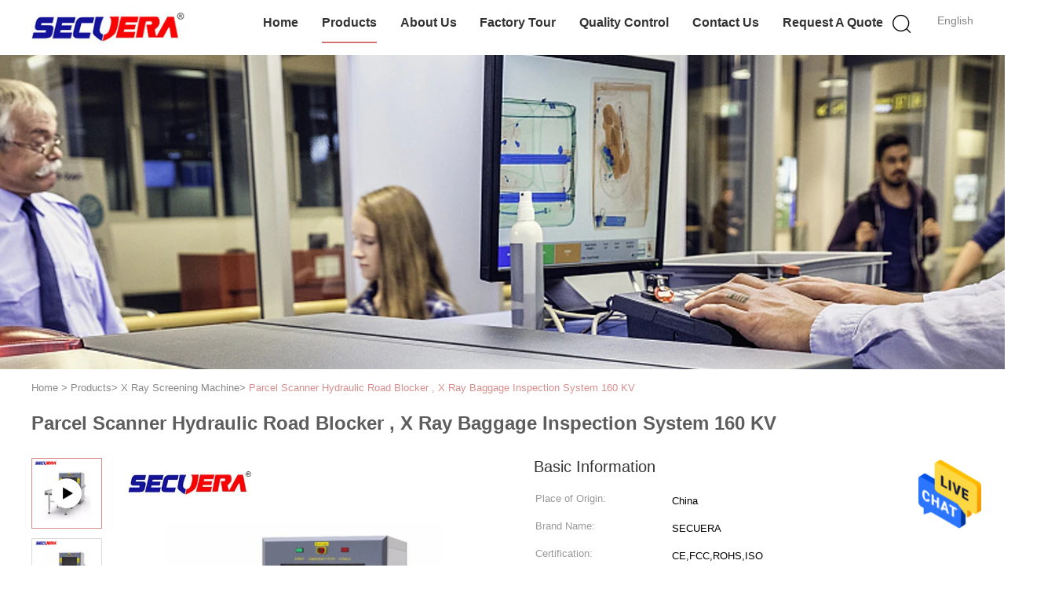

--- FILE ---
content_type: text/html
request_url: https://www.bodymetaldetectors.com/sale-12402025-parcel-scanner-hydraulic-road-blocker-x-ray-baggage-inspection-system-160-kv.html
body_size: 27223
content:

<!DOCTYPE html>
<html lang="en">
<head>
	<meta charset="utf-8">
	<meta http-equiv="X-UA-Compatible" content="IE=edge">
	<meta name="viewport" content="width=device-width, initial-scale=1">
    <title>Parcel Scanner Hydraulic Road Blocker , X Ray Baggage Inspection System 160 KV</title>
    <meta name="keywords" content="airport x ray scanner, portable digital x ray machine, X Ray Screening Machine" />
    <meta name="description" content="High quality Parcel Scanner Hydraulic Road Blocker , X Ray Baggage Inspection System 160 KV from China, China's leading product market airport x ray scanner product, with strict quality control portable digital x ray machine factories, producing high quality portable digital x ray machine Products." />
			<link type='text/css' rel='stylesheet' href='/??/images/global.css,/photo/bodymetaldetectors/sitetpl/style/common.css?ver=1639739341' media='all'>
			  <script type='text/javascript' src='/js/jquery.js'></script><meta property="og:title" content="Parcel Scanner Hydraulic Road Blocker , X Ray Baggage Inspection System 160 KV" />
<meta property="og:description" content="High quality Parcel Scanner Hydraulic Road Blocker , X Ray Baggage Inspection System 160 KV from China, China's leading product market airport x ray scanner product, with strict quality control portable digital x ray machine factories, producing high quality portable digital x ray machine Products." />
<meta property="og:type" content="product" />
<meta property="og:availability" content="instock" />
<meta property="og:site_name" content="SHENZHEN SECUERA TECHNOLOGY CO.,LTD" />
<meta property="og:url" content="https://www.bodymetaldetectors.com/sale-12402025-parcel-scanner-hydraulic-road-blocker-x-ray-baggage-inspection-system-160-kv.html" />
<meta property="og:image" content="https://www.bodymetaldetectors.com/photo/ps25635009-parcel_scanner_hydraulic_road_blocker_x_ray_baggage_inspection_system_160_kv.jpg" />
<link rel="canonical" href="https://www.bodymetaldetectors.com/sale-12402025-parcel-scanner-hydraulic-road-blocker-x-ray-baggage-inspection-system-160-kv.html" />
<link rel="alternate" href="https://m.bodymetaldetectors.com/sale-12402025-parcel-scanner-hydraulic-road-blocker-x-ray-baggage-inspection-system-160-kv.html" media="only screen and (max-width: 640px)" />
<style type="text/css">
/*<![CDATA[*/
.consent__cookie {position: fixed;top: 0;left: 0;width: 100%;height: 0%;z-index: 100000;}.consent__cookie_bg {position: fixed;top: 0;left: 0;width: 100%;height: 100%;background: #000;opacity: .6;display: none }.consent__cookie_rel {position: fixed;bottom:0;left: 0;width: 100%;background: #fff;display: -webkit-box;display: -ms-flexbox;display: flex;flex-wrap: wrap;padding: 24px 80px;-webkit-box-sizing: border-box;box-sizing: border-box;-webkit-box-pack: justify;-ms-flex-pack: justify;justify-content: space-between;-webkit-transition: all ease-in-out .3s;transition: all ease-in-out .3s }.consent__close {position: absolute;top: 20px;right: 20px;cursor: pointer }.consent__close svg {fill: #777 }.consent__close:hover svg {fill: #000 }.consent__cookie_box {flex: 1;word-break: break-word;}.consent__warm {color: #777;font-size: 16px;margin-bottom: 12px;line-height: 19px }.consent__title {color: #333;font-size: 20px;font-weight: 600;margin-bottom: 12px;line-height: 23px }.consent__itxt {color: #333;font-size: 14px;margin-bottom: 12px;display: -webkit-box;display: -ms-flexbox;display: flex;-webkit-box-align: center;-ms-flex-align: center;align-items: center }.consent__itxt i {display: -webkit-inline-box;display: -ms-inline-flexbox;display: inline-flex;width: 28px;height: 28px;border-radius: 50%;background: #e0f9e9;margin-right: 8px;-webkit-box-align: center;-ms-flex-align: center;align-items: center;-webkit-box-pack: center;-ms-flex-pack: center;justify-content: center }.consent__itxt svg {fill: #3ca860 }.consent__txt {color: #a6a6a6;font-size: 14px;margin-bottom: 8px;line-height: 17px }.consent__btns {display: -webkit-box;display: -ms-flexbox;display: flex;-webkit-box-orient: vertical;-webkit-box-direction: normal;-ms-flex-direction: column;flex-direction: column;-webkit-box-pack: center;-ms-flex-pack: center;justify-content: center;flex-shrink: 0;}.consent__btn {width: 280px;height: 40px;line-height: 40px;text-align: center;background: #3ca860;color: #fff;border-radius: 4px;margin: 8px 0;-webkit-box-sizing: border-box;box-sizing: border-box;cursor: pointer;font-size:14px}.consent__btn:hover {background: #00823b }.consent__btn.empty {color: #3ca860;border: 1px solid #3ca860;background: #fff }.consent__btn.empty:hover {background: #3ca860;color: #fff }.open .consent__cookie_bg {display: block }.open .consent__cookie_rel {bottom: 0 }@media (max-width: 760px) {.consent__btns {width: 100%;align-items: center;}.consent__cookie_rel {padding: 20px 24px }}.consent__cookie.open {display: block;}.consent__cookie {display: none;}
/*]]>*/
</style>
<script type="text/javascript">
/*<![CDATA[*/
window.isvideotpl = 0;window.detailurl = '';
var isShowGuide=0;showGuideColor=0;var company_type = 4;var webim_domain = '';

var colorUrl = '';
var aisearch = 0;
var selfUrl = '';
window.playerReportUrl='/vod/view_count/report';
var query_string = ["Products","Detail"];
var g_tp = '';
var customtplcolor = 99602;
window.predomainsub = "";
/*]]>*/
</script>
</head>
<body>
<img src="/logo.gif" style="display:none" alt="logo"/>
    <div id="floatAd" style="z-index: 110000;position:absolute;right:30px;bottom:60px;height:79px;display: block;">
                                <a href="/webim/webim_tab.html" rel="nofollow" data-uid="26276" onclick= 'setwebimCookie(26276,12402025,4);' target="_blank">
            <img style="width: 80px;cursor: pointer;" alt='Send Message' src="/images/floatimage_chat.gif"/>
        </a>
                                </div>
<a style="display: none!important;" title="SHENZHEN SECUERA TECHNOLOGY CO.,LTD" class="float-inquiry" href="/contactnow.html" onclick='setinquiryCookie("{\"showproduct\":1,\"pid\":\"12402025\",\"name\":\"Parcel Scanner Hydraulic Road Blocker , X Ray Baggage Inspection System 160 KV\",\"source_url\":\"\\/sale-12402025-parcel-scanner-hydraulic-road-blocker-x-ray-baggage-inspection-system-160-kv.html\",\"picurl\":\"\\/photo\\/pd25635009-parcel_scanner_hydraulic_road_blocker_x_ray_baggage_inspection_system_160_kv.jpg\",\"propertyDetail\":[[\"Warranty\",\"3 Years\"],[\"Product Name\",\"traffic road blocker\"],[\"Life\",\"Over 10 years\"],[\"Material\",\"304 Stainless Steel\"]],\"company_name\":null,\"picurl_c\":\"\\/photo\\/pc25635009-parcel_scanner_hydraulic_road_blocker_x_ray_baggage_inspection_system_160_kv.jpg\",\"price\":\"negotiable\",\"username\":\"\\u7fdf\\u5148\\u751f\",\"viewTime\":\"Last Login : 8 hours 57 minutes ago\",\"subject\":\"Please send me FOB price on Parcel Scanner Hydraulic Road Blocker , X Ray Baggage Inspection System 160 KV\",\"countrycode\":\"\"}");'></a>
<script>
var originProductInfo = '';
var originProductInfo = {"showproduct":1,"pid":"12402025","name":"Parcel Scanner Hydraulic Road Blocker , X Ray Baggage Inspection System 160 KV","source_url":"\/sale-12402025-parcel-scanner-hydraulic-road-blocker-x-ray-baggage-inspection-system-160-kv.html","picurl":"\/photo\/pd25635009-parcel_scanner_hydraulic_road_blocker_x_ray_baggage_inspection_system_160_kv.jpg","propertyDetail":[["Warranty","3 Years"],["Product Name","traffic road blocker"],["Life","Over 10 years"],["Material","304 Stainless Steel"]],"company_name":null,"picurl_c":"\/photo\/pc25635009-parcel_scanner_hydraulic_road_blocker_x_ray_baggage_inspection_system_160_kv.jpg","price":"negotiable","username":"\u7fdf\u5148\u751f","viewTime":"Last Login : 3 hours 57 minutes ago","subject":"What is the CIF price on your Parcel Scanner Hydraulic Road Blocker , X Ray Baggage Inspection System 160 KV","countrycode":""};
var save_url = "/contactsave.html";
var update_url = "/updateinquiry.html";
var productInfo = {};
var defaulProductInfo = {};
var myDate = new Date();
var curDate = myDate.getFullYear()+'-'+(parseInt(myDate.getMonth())+1)+'-'+myDate.getDate();
var message = '';
var default_pop = 1;
var leaveMessageDialog = document.getElementsByClassName('leave-message-dialog')[0]; // 获取弹层
var _$$ = function (dom) {
    return document.querySelectorAll(dom);
};
resInfo = originProductInfo;
resInfo['name'] = resInfo['name'] || '';
defaulProductInfo.pid = resInfo['pid'];
defaulProductInfo.productName = resInfo['name'] ?? '';
defaulProductInfo.productInfo = resInfo['propertyDetail'];
defaulProductInfo.productImg = resInfo['picurl_c'];
defaulProductInfo.subject = resInfo['subject'] ?? '';
defaulProductInfo.productImgAlt = resInfo['name'] ?? '';
var inquirypopup_tmp = 1;
var message = 'Dear,'+'\r\n'+"I am interested in"+' '+trim(resInfo['name'])+", could you send me more details such as type, size, MOQ, material, etc."+'\r\n'+"Thanks!"+'\r\n'+"Waiting for your reply.";
var message_1 = 'Dear,'+'\r\n'+"I am interested in"+' '+trim(resInfo['name'])+", could you send me more details such as type, size, MOQ, material, etc."+'\r\n'+"Thanks!"+'\r\n'+"Waiting for your reply.";
var message_2 = 'Hello,'+'\r\n'+"I am looking for"+' '+trim(resInfo['name'])+", please send me the price, specification and picture."+'\r\n'+"Your swift response will be highly appreciated."+'\r\n'+"Feel free to contact me for more information."+'\r\n'+"Thanks a lot.";
var message_3 = 'Hello,'+'\r\n'+trim(resInfo['name'])+' '+"meets my expectations."+'\r\n'+"Please give me the best price and some other product information."+'\r\n'+"Feel free to contact me via my mail."+'\r\n'+"Thanks a lot.";

var message_4 = 'Dear,'+'\r\n'+"What is the FOB price on your"+' '+trim(resInfo['name'])+'?'+'\r\n'+"Which is the nearest port name?"+'\r\n'+"Please reply me as soon as possible, it would be better to share further information."+'\r\n'+"Regards!";
var message_5 = 'Hi there,'+'\r\n'+"I am very interested in your"+' '+trim(resInfo['name'])+'.'+'\r\n'+"Please send me your product details."+'\r\n'+"Looking forward to your quick reply."+'\r\n'+"Feel free to contact me by mail."+'\r\n'+"Regards!";

var message_6 = 'Dear,'+'\r\n'+"Please provide us with information about your"+' '+trim(resInfo['name'])+", such as type, size, material, and of course the best price."+'\r\n'+"Looking forward to your quick reply."+'\r\n'+"Thank you!";
var message_7 = 'Dear,'+'\r\n'+"Can you supply"+' '+trim(resInfo['name'])+" for us?"+'\r\n'+"First we want a price list and some product details."+'\r\n'+"I hope to get reply asap and look forward to cooperation."+'\r\n'+"Thank you very much.";
var message_8 = 'hi,'+'\r\n'+"I am looking for"+' '+trim(resInfo['name'])+", please give me some more detailed product information."+'\r\n'+"I look forward to your reply."+'\r\n'+"Thank you!";
var message_9 = 'Hello,'+'\r\n'+"Your"+' '+trim(resInfo['name'])+" meets my requirements very well."+'\r\n'+"Please send me the price, specification, and similar model will be OK."+'\r\n'+"Feel free to chat with me."+'\r\n'+"Thanks!";
var message_10 = 'Dear,'+'\r\n'+"I want to know more about the details and quotation of"+' '+trim(resInfo['name'])+'.'+'\r\n'+"Feel free to contact me."+'\r\n'+"Regards!";

var r = getRandom(1,10);

defaulProductInfo.message = eval("message_"+r);
    defaulProductInfo.message = eval("message_"+r);
        var mytAjax = {

    post: function(url, data, fn) {
        var xhr = new XMLHttpRequest();
        xhr.open("POST", url, true);
        xhr.setRequestHeader("Content-Type", "application/x-www-form-urlencoded;charset=UTF-8");
        xhr.setRequestHeader("X-Requested-With", "XMLHttpRequest");
        xhr.setRequestHeader('Content-Type','text/plain;charset=UTF-8');
        xhr.onreadystatechange = function() {
            if(xhr.readyState == 4 && (xhr.status == 200 || xhr.status == 304)) {
                fn.call(this, xhr.responseText);
            }
        };
        xhr.send(data);
    },

    postform: function(url, data, fn) {
        var xhr = new XMLHttpRequest();
        xhr.open("POST", url, true);
        xhr.setRequestHeader("X-Requested-With", "XMLHttpRequest");
        xhr.onreadystatechange = function() {
            if(xhr.readyState == 4 && (xhr.status == 200 || xhr.status == 304)) {
                fn.call(this, xhr.responseText);
            }
        };
        xhr.send(data);
    }
};
/*window.onload = function(){
    leaveMessageDialog = document.getElementsByClassName('leave-message-dialog')[0];
    if (window.localStorage.recordDialogStatus=='undefined' || (window.localStorage.recordDialogStatus!='undefined' && window.localStorage.recordDialogStatus != curDate)) {
        setTimeout(function(){
            if(parseInt(inquirypopup_tmp%10) == 1){
                creatDialog(defaulProductInfo, 1);
            }
        }, 6000);
    }
};*/
function trim(str)
{
    str = str.replace(/(^\s*)/g,"");
    return str.replace(/(\s*$)/g,"");
};
function getRandom(m,n){
    var num = Math.floor(Math.random()*(m - n) + n);
    return num;
};
function strBtn(param) {

    var starattextarea = document.getElementById("textareamessage").value.length;
    var email = document.getElementById("startEmail").value;

    var default_tip = document.querySelectorAll(".watermark_container").length;
    if (20 < starattextarea && starattextarea < 3000) {
        if(default_tip>0){
            document.getElementById("textareamessage1").parentNode.parentNode.nextElementSibling.style.display = "none";
        }else{
            document.getElementById("textareamessage1").parentNode.nextElementSibling.style.display = "none";
        }

    } else {
        if(default_tip>0){
            document.getElementById("textareamessage1").parentNode.parentNode.nextElementSibling.style.display = "block";
        }else{
            document.getElementById("textareamessage1").parentNode.nextElementSibling.style.display = "block";
        }

        return;
    }

    // var re = /^([a-zA-Z0-9_-])+@([a-zA-Z0-9_-])+\.([a-zA-Z0-9_-])+/i;/*邮箱不区分大小写*/
    var re = /^[a-zA-Z0-9][\w-]*(\.?[\w-]+)*@[a-zA-Z0-9-]+(\.[a-zA-Z0-9]+)+$/i;
    if (!re.test(email)) {
        document.getElementById("startEmail").nextElementSibling.style.display = "block";
        return;
    } else {
        document.getElementById("startEmail").nextElementSibling.style.display = "none";
    }

    var subject = document.getElementById("pop_subject").value;
    var pid = document.getElementById("pop_pid").value;
    var message = document.getElementById("textareamessage").value;
    var sender_email = document.getElementById("startEmail").value;
    var tel = '';
    if (document.getElementById("tel0") != undefined && document.getElementById("tel0") != '')
        tel = document.getElementById("tel0").value;
    var form_serialize = '&tel='+tel;

    form_serialize = form_serialize.replace(/\+/g, "%2B");
    mytAjax.post(save_url,"pid="+pid+"&subject="+subject+"&email="+sender_email+"&message="+(message)+form_serialize,function(res){
        var mes = JSON.parse(res);
        if(mes.status == 200){
            var iid = mes.iid;
            document.getElementById("pop_iid").value = iid;
            document.getElementById("pop_uuid").value = mes.uuid;

            if(typeof gtag_report_conversion === "function"){
                gtag_report_conversion();//执行统计js代码
            }
            if(typeof fbq === "function"){
                fbq('track','Purchase');//执行统计js代码
            }
        }
    });
    for (var index = 0; index < document.querySelectorAll(".dialog-content-pql").length; index++) {
        document.querySelectorAll(".dialog-content-pql")[index].style.display = "none";
    };
    $('#idphonepql').val(tel);
    document.getElementById("dialog-content-pql-id").style.display = "block";
    ;
};
function twoBtnOk(param) {

    var selectgender = document.getElementById("Mr").innerHTML;
    var iid = document.getElementById("pop_iid").value;
    var sendername = document.getElementById("idnamepql").value;
    var senderphone = document.getElementById("idphonepql").value;
    var sendercname = document.getElementById("idcompanypql").value;
    var uuid = document.getElementById("pop_uuid").value;
    var gender = 2;
    if(selectgender == 'Mr.') gender = 0;
    if(selectgender == 'Mrs.') gender = 1;
    var pid = document.getElementById("pop_pid").value;
    var form_serialize = '';

        form_serialize = form_serialize.replace(/\+/g, "%2B");

    mytAjax.post(update_url,"iid="+iid+"&gender="+gender+"&uuid="+uuid+"&name="+(sendername)+"&tel="+(senderphone)+"&company="+(sendercname)+form_serialize,function(res){});

    for (var index = 0; index < document.querySelectorAll(".dialog-content-pql").length; index++) {
        document.querySelectorAll(".dialog-content-pql")[index].style.display = "none";
    };
    document.getElementById("dialog-content-pql-ok").style.display = "block";

};
function toCheckMust(name) {
    $('#'+name+'error').hide();
}
function handClidk(param) {
    var starattextarea = document.getElementById("textareamessage1").value.length;
    var email = document.getElementById("startEmail1").value;
    var default_tip = document.querySelectorAll(".watermark_container").length;
    if (20 < starattextarea && starattextarea < 3000) {
        if(default_tip>0){
            document.getElementById("textareamessage1").parentNode.parentNode.nextElementSibling.style.display = "none";
        }else{
            document.getElementById("textareamessage1").parentNode.nextElementSibling.style.display = "none";
        }

    } else {
        if(default_tip>0){
            document.getElementById("textareamessage1").parentNode.parentNode.nextElementSibling.style.display = "block";
        }else{
            document.getElementById("textareamessage1").parentNode.nextElementSibling.style.display = "block";
        }

        return;
    }

    // var re = /^([a-zA-Z0-9_-])+@([a-zA-Z0-9_-])+\.([a-zA-Z0-9_-])+/i;
    var re = /^[a-zA-Z0-9][\w-]*(\.?[\w-]+)*@[a-zA-Z0-9-]+(\.[a-zA-Z0-9]+)+$/i;
    if (!re.test(email)) {
        document.getElementById("startEmail1").nextElementSibling.style.display = "block";
        return;
    } else {
        document.getElementById("startEmail1").nextElementSibling.style.display = "none";
    }

    var subject = document.getElementById("pop_subject").value;
    var pid = document.getElementById("pop_pid").value;
    var message = document.getElementById("textareamessage1").value;
    var sender_email = document.getElementById("startEmail1").value;
    var form_serialize = tel = '';
    if (document.getElementById("tel1") != undefined && document.getElementById("tel1") != '')
        tel = document.getElementById("tel1").value;
        mytAjax.post(save_url,"email="+sender_email+"&tel="+tel+"&pid="+pid+"&message="+message+"&subject="+subject+form_serialize,function(res){

        var mes = JSON.parse(res);
        if(mes.status == 200){
            var iid = mes.iid;
            document.getElementById("pop_iid").value = iid;
            document.getElementById("pop_uuid").value = mes.uuid;
            if(typeof gtag_report_conversion === "function"){
                gtag_report_conversion();//执行统计js代码
            }
        }

    });
    for (var index = 0; index < document.querySelectorAll(".dialog-content-pql").length; index++) {
        document.querySelectorAll(".dialog-content-pql")[index].style.display = "none";
    };
    $('#idphonepql').val(tel);
    document.getElementById("dialog-content-pql-id").style.display = "block";

};
window.addEventListener('load', function () {
    $('.checkbox-wrap label').each(function(){
        if($(this).find('input').prop('checked')){
            $(this).addClass('on')
        }else {
            $(this).removeClass('on')
        }
    })
    $(document).on('click', '.checkbox-wrap label' , function(ev){
        if (ev.target.tagName.toUpperCase() != 'INPUT') {
            $(this).toggleClass('on')
        }
    })
})

function hand_video(pdata) {
    data = JSON.parse(pdata);
    productInfo.productName = data.productName;
    productInfo.productInfo = data.productInfo;
    productInfo.productImg = data.productImg;
    productInfo.subject = data.subject;

    var message = 'Dear,'+'\r\n'+"I am interested in"+' '+trim(data.productName)+", could you send me more details such as type, size, quantity, material, etc."+'\r\n'+"Thanks!"+'\r\n'+"Waiting for your reply.";

    var message = 'Dear,'+'\r\n'+"I am interested in"+' '+trim(data.productName)+", could you send me more details such as type, size, MOQ, material, etc."+'\r\n'+"Thanks!"+'\r\n'+"Waiting for your reply.";
    var message_1 = 'Dear,'+'\r\n'+"I am interested in"+' '+trim(data.productName)+", could you send me more details such as type, size, MOQ, material, etc."+'\r\n'+"Thanks!"+'\r\n'+"Waiting for your reply.";
    var message_2 = 'Hello,'+'\r\n'+"I am looking for"+' '+trim(data.productName)+", please send me the price, specification and picture."+'\r\n'+"Your swift response will be highly appreciated."+'\r\n'+"Feel free to contact me for more information."+'\r\n'+"Thanks a lot.";
    var message_3 = 'Hello,'+'\r\n'+trim(data.productName)+' '+"meets my expectations."+'\r\n'+"Please give me the best price and some other product information."+'\r\n'+"Feel free to contact me via my mail."+'\r\n'+"Thanks a lot.";

    var message_4 = 'Dear,'+'\r\n'+"What is the FOB price on your"+' '+trim(data.productName)+'?'+'\r\n'+"Which is the nearest port name?"+'\r\n'+"Please reply me as soon as possible, it would be better to share further information."+'\r\n'+"Regards!";
    var message_5 = 'Hi there,'+'\r\n'+"I am very interested in your"+' '+trim(data.productName)+'.'+'\r\n'+"Please send me your product details."+'\r\n'+"Looking forward to your quick reply."+'\r\n'+"Feel free to contact me by mail."+'\r\n'+"Regards!";

    var message_6 = 'Dear,'+'\r\n'+"Please provide us with information about your"+' '+trim(data.productName)+", such as type, size, material, and of course the best price."+'\r\n'+"Looking forward to your quick reply."+'\r\n'+"Thank you!";
    var message_7 = 'Dear,'+'\r\n'+"Can you supply"+' '+trim(data.productName)+" for us?"+'\r\n'+"First we want a price list and some product details."+'\r\n'+"I hope to get reply asap and look forward to cooperation."+'\r\n'+"Thank you very much.";
    var message_8 = 'hi,'+'\r\n'+"I am looking for"+' '+trim(data.productName)+", please give me some more detailed product information."+'\r\n'+"I look forward to your reply."+'\r\n'+"Thank you!";
    var message_9 = 'Hello,'+'\r\n'+"Your"+' '+trim(data.productName)+" meets my requirements very well."+'\r\n'+"Please send me the price, specification, and similar model will be OK."+'\r\n'+"Feel free to chat with me."+'\r\n'+"Thanks!";
    var message_10 = 'Dear,'+'\r\n'+"I want to know more about the details and quotation of"+' '+trim(data.productName)+'.'+'\r\n'+"Feel free to contact me."+'\r\n'+"Regards!";

    var r = getRandom(1,10);

    productInfo.message = eval("message_"+r);
            if(parseInt(inquirypopup_tmp/10) == 1){
        productInfo.message = "";
    }
    productInfo.pid = data.pid;
    creatDialog(productInfo, 2);
};

function handDialog(pdata) {
    data = JSON.parse(pdata);
    productInfo.productName = data.productName;
    productInfo.productInfo = data.productInfo;
    productInfo.productImg = data.productImg;
    productInfo.subject = data.subject;

    var message = 'Dear,'+'\r\n'+"I am interested in"+' '+trim(data.productName)+", could you send me more details such as type, size, quantity, material, etc."+'\r\n'+"Thanks!"+'\r\n'+"Waiting for your reply.";

    var message = 'Dear,'+'\r\n'+"I am interested in"+' '+trim(data.productName)+", could you send me more details such as type, size, MOQ, material, etc."+'\r\n'+"Thanks!"+'\r\n'+"Waiting for your reply.";
    var message_1 = 'Dear,'+'\r\n'+"I am interested in"+' '+trim(data.productName)+", could you send me more details such as type, size, MOQ, material, etc."+'\r\n'+"Thanks!"+'\r\n'+"Waiting for your reply.";
    var message_2 = 'Hello,'+'\r\n'+"I am looking for"+' '+trim(data.productName)+", please send me the price, specification and picture."+'\r\n'+"Your swift response will be highly appreciated."+'\r\n'+"Feel free to contact me for more information."+'\r\n'+"Thanks a lot.";
    var message_3 = 'Hello,'+'\r\n'+trim(data.productName)+' '+"meets my expectations."+'\r\n'+"Please give me the best price and some other product information."+'\r\n'+"Feel free to contact me via my mail."+'\r\n'+"Thanks a lot.";

    var message_4 = 'Dear,'+'\r\n'+"What is the FOB price on your"+' '+trim(data.productName)+'?'+'\r\n'+"Which is the nearest port name?"+'\r\n'+"Please reply me as soon as possible, it would be better to share further information."+'\r\n'+"Regards!";
    var message_5 = 'Hi there,'+'\r\n'+"I am very interested in your"+' '+trim(data.productName)+'.'+'\r\n'+"Please send me your product details."+'\r\n'+"Looking forward to your quick reply."+'\r\n'+"Feel free to contact me by mail."+'\r\n'+"Regards!";

    var message_6 = 'Dear,'+'\r\n'+"Please provide us with information about your"+' '+trim(data.productName)+", such as type, size, material, and of course the best price."+'\r\n'+"Looking forward to your quick reply."+'\r\n'+"Thank you!";
    var message_7 = 'Dear,'+'\r\n'+"Can you supply"+' '+trim(data.productName)+" for us?"+'\r\n'+"First we want a price list and some product details."+'\r\n'+"I hope to get reply asap and look forward to cooperation."+'\r\n'+"Thank you very much.";
    var message_8 = 'hi,'+'\r\n'+"I am looking for"+' '+trim(data.productName)+", please give me some more detailed product information."+'\r\n'+"I look forward to your reply."+'\r\n'+"Thank you!";
    var message_9 = 'Hello,'+'\r\n'+"Your"+' '+trim(data.productName)+" meets my requirements very well."+'\r\n'+"Please send me the price, specification, and similar model will be OK."+'\r\n'+"Feel free to chat with me."+'\r\n'+"Thanks!";
    var message_10 = 'Dear,'+'\r\n'+"I want to know more about the details and quotation of"+' '+trim(data.productName)+'.'+'\r\n'+"Feel free to contact me."+'\r\n'+"Regards!";

    var r = getRandom(1,10);
    productInfo.message = eval("message_"+r);
            if(parseInt(inquirypopup_tmp/10) == 1){
        productInfo.message = "";
    }
    productInfo.pid = data.pid;
    creatDialog(productInfo, 2);
};

function closepql(param) {

    leaveMessageDialog.style.display = 'none';
};

function closepql2(param) {

    for (var index = 0; index < document.querySelectorAll(".dialog-content-pql").length; index++) {
        document.querySelectorAll(".dialog-content-pql")[index].style.display = "none";
    };
    document.getElementById("dialog-content-pql-ok").style.display = "block";
};

function decodeHtmlEntities(str) {
    var tempElement = document.createElement('div');
    tempElement.innerHTML = str;
    return tempElement.textContent || tempElement.innerText || '';
}

function initProduct(productInfo,type){

    productInfo.productName = decodeHtmlEntities(productInfo.productName);
    productInfo.message = decodeHtmlEntities(productInfo.message);

    leaveMessageDialog = document.getElementsByClassName('leave-message-dialog')[0];
    leaveMessageDialog.style.display = "block";
    if(type == 3){
        var popinquiryemail = document.getElementById("popinquiryemail").value;
        _$$("#startEmail1")[0].value = popinquiryemail;
    }else{
        _$$("#startEmail1")[0].value = "";
    }
    _$$("#startEmail")[0].value = "";
    _$$("#idnamepql")[0].value = "";
    _$$("#idphonepql")[0].value = "";
    _$$("#idcompanypql")[0].value = "";

    _$$("#pop_pid")[0].value = productInfo.pid;
    _$$("#pop_subject")[0].value = productInfo.subject;
    
    if(parseInt(inquirypopup_tmp/10) == 1){
        productInfo.message = "";
    }

    _$$("#textareamessage1")[0].value = productInfo.message;
    _$$("#textareamessage")[0].value = productInfo.message;

    _$$("#dialog-content-pql-id .titlep")[0].innerHTML = productInfo.productName;
    _$$("#dialog-content-pql-id img")[0].setAttribute("src", productInfo.productImg);
    _$$("#dialog-content-pql-id img")[0].setAttribute("alt", productInfo.productImgAlt);

    _$$("#dialog-content-pql-id-hand img")[0].setAttribute("src", productInfo.productImg);
    _$$("#dialog-content-pql-id-hand img")[0].setAttribute("alt", productInfo.productImgAlt);
    _$$("#dialog-content-pql-id-hand .titlep")[0].innerHTML = productInfo.productName;

    if (productInfo.productInfo.length > 0) {
        var ul2, ul;
        ul = document.createElement("ul");
        for (var index = 0; index < productInfo.productInfo.length; index++) {
            var el = productInfo.productInfo[index];
            var li = document.createElement("li");
            var span1 = document.createElement("span");
            span1.innerHTML = el[0] + ":";
            var span2 = document.createElement("span");
            span2.innerHTML = el[1];
            li.appendChild(span1);
            li.appendChild(span2);
            ul.appendChild(li);

        }
        ul2 = ul.cloneNode(true);
        if (type === 1) {
            _$$("#dialog-content-pql-id .left")[0].replaceChild(ul, _$$("#dialog-content-pql-id .left ul")[0]);
        } else {
            _$$("#dialog-content-pql-id-hand .left")[0].replaceChild(ul2, _$$("#dialog-content-pql-id-hand .left ul")[0]);
            _$$("#dialog-content-pql-id .left")[0].replaceChild(ul, _$$("#dialog-content-pql-id .left ul")[0]);
        }
    };
    for (var index = 0; index < _$$("#dialog-content-pql-id .right ul li").length; index++) {
        _$$("#dialog-content-pql-id .right ul li")[index].addEventListener("click", function (params) {
            _$$("#dialog-content-pql-id .right #Mr")[0].innerHTML = this.innerHTML
        }, false)

    };

};
function closeInquiryCreateDialog() {
    document.getElementById("xuanpan_dialog_box_pql").style.display = "none";
};
function showInquiryCreateDialog() {
    document.getElementById("xuanpan_dialog_box_pql").style.display = "block";
};
function submitPopInquiry(){
    var message = document.getElementById("inquiry_message").value;
    var email = document.getElementById("inquiry_email").value;
    var subject = defaulProductInfo.subject;
    var pid = defaulProductInfo.pid;
    if (email === undefined) {
        showInquiryCreateDialog();
        document.getElementById("inquiry_email").style.border = "1px solid red";
        return false;
    };
    if (message === undefined) {
        showInquiryCreateDialog();
        document.getElementById("inquiry_message").style.border = "1px solid red";
        return false;
    };
    if (email.search(/^\w+((-\w+)|(\.\w+))*\@[A-Za-z0-9]+((\.|-)[A-Za-z0-9]+)*\.[A-Za-z0-9]+$/) == -1) {
        document.getElementById("inquiry_email").style.border= "1px solid red";
        showInquiryCreateDialog();
        return false;
    } else {
        document.getElementById("inquiry_email").style.border= "";
    };
    if (message.length < 20 || message.length >3000) {
        showInquiryCreateDialog();
        document.getElementById("inquiry_message").style.border = "1px solid red";
        return false;
    } else {
        document.getElementById("inquiry_message").style.border = "";
    };
    var tel = '';
    if (document.getElementById("tel") != undefined && document.getElementById("tel") != '')
        tel = document.getElementById("tel").value;

    mytAjax.post(save_url,"pid="+pid+"&subject="+subject+"&email="+email+"&message="+(message)+'&tel='+tel,function(res){
        var mes = JSON.parse(res);
        if(mes.status == 200){
            var iid = mes.iid;
            document.getElementById("pop_iid").value = iid;
            document.getElementById("pop_uuid").value = mes.uuid;

        }
    });
    initProduct(defaulProductInfo);
    for (var index = 0; index < document.querySelectorAll(".dialog-content-pql").length; index++) {
        document.querySelectorAll(".dialog-content-pql")[index].style.display = "none";
    };
    $('#idphonepql').val(tel);
    document.getElementById("dialog-content-pql-id").style.display = "block";

};

//带附件上传
function submitPopInquiryfile(email_id,message_id,check_sort,name_id,phone_id,company_id,attachments){

    if(typeof(check_sort) == 'undefined'){
        check_sort = 0;
    }
    var message = document.getElementById(message_id).value;
    var email = document.getElementById(email_id).value;
    var attachments = document.getElementById(attachments).value;
    if(typeof(name_id) !== 'undefined' && name_id != ""){
        var name  = document.getElementById(name_id).value;
    }
    if(typeof(phone_id) !== 'undefined' && phone_id != ""){
        var phone = document.getElementById(phone_id).value;
    }
    if(typeof(company_id) !== 'undefined' && company_id != ""){
        var company = document.getElementById(company_id).value;
    }
    var subject = defaulProductInfo.subject;
    var pid = defaulProductInfo.pid;

    if(check_sort == 0){
        if (email === undefined) {
            showInquiryCreateDialog();
            document.getElementById(email_id).style.border = "1px solid red";
            return false;
        };
        if (message === undefined) {
            showInquiryCreateDialog();
            document.getElementById(message_id).style.border = "1px solid red";
            return false;
        };

        if (email.search(/^\w+((-\w+)|(\.\w+))*\@[A-Za-z0-9]+((\.|-)[A-Za-z0-9]+)*\.[A-Za-z0-9]+$/) == -1) {
            document.getElementById(email_id).style.border= "1px solid red";
            showInquiryCreateDialog();
            return false;
        } else {
            document.getElementById(email_id).style.border= "";
        };
        if (message.length < 20 || message.length >3000) {
            showInquiryCreateDialog();
            document.getElementById(message_id).style.border = "1px solid red";
            return false;
        } else {
            document.getElementById(message_id).style.border = "";
        };
    }else{

        if (message === undefined) {
            showInquiryCreateDialog();
            document.getElementById(message_id).style.border = "1px solid red";
            return false;
        };

        if (email === undefined) {
            showInquiryCreateDialog();
            document.getElementById(email_id).style.border = "1px solid red";
            return false;
        };

        if (message.length < 20 || message.length >3000) {
            showInquiryCreateDialog();
            document.getElementById(message_id).style.border = "1px solid red";
            return false;
        } else {
            document.getElementById(message_id).style.border = "";
        };

        if (email.search(/^\w+((-\w+)|(\.\w+))*\@[A-Za-z0-9]+((\.|-)[A-Za-z0-9]+)*\.[A-Za-z0-9]+$/) == -1) {
            document.getElementById(email_id).style.border= "1px solid red";
            showInquiryCreateDialog();
            return false;
        } else {
            document.getElementById(email_id).style.border= "";
        };

    };

    mytAjax.post(save_url,"pid="+pid+"&subject="+subject+"&email="+email+"&message="+message+"&company="+company+"&attachments="+attachments,function(res){
        var mes = JSON.parse(res);
        if(mes.status == 200){
            var iid = mes.iid;
            document.getElementById("pop_iid").value = iid;
            document.getElementById("pop_uuid").value = mes.uuid;

            if(typeof gtag_report_conversion === "function"){
                gtag_report_conversion();//执行统计js代码
            }
            if(typeof fbq === "function"){
                fbq('track','Purchase');//执行统计js代码
            }
        }
    });
    initProduct(defaulProductInfo);

    if(name !== undefined && name != ""){
        _$$("#idnamepql")[0].value = name;
    }

    if(phone !== undefined && phone != ""){
        _$$("#idphonepql")[0].value = phone;
    }

    if(company !== undefined && company != ""){
        _$$("#idcompanypql")[0].value = company;
    }

    for (var index = 0; index < document.querySelectorAll(".dialog-content-pql").length; index++) {
        document.querySelectorAll(".dialog-content-pql")[index].style.display = "none";
    };
    document.getElementById("dialog-content-pql-id").style.display = "block";

};
function submitPopInquiryByParam(email_id,message_id,check_sort,name_id,phone_id,company_id){

    if(typeof(check_sort) == 'undefined'){
        check_sort = 0;
    }

    var senderphone = '';
    var message = document.getElementById(message_id).value;
    var email = document.getElementById(email_id).value;
    if(typeof(name_id) !== 'undefined' && name_id != ""){
        var name  = document.getElementById(name_id).value;
    }
    if(typeof(phone_id) !== 'undefined' && phone_id != ""){
        var phone = document.getElementById(phone_id).value;
        senderphone = phone;
    }
    if(typeof(company_id) !== 'undefined' && company_id != ""){
        var company = document.getElementById(company_id).value;
    }
    var subject = defaulProductInfo.subject;
    var pid = defaulProductInfo.pid;

    if(check_sort == 0){
        if (email === undefined) {
            showInquiryCreateDialog();
            document.getElementById(email_id).style.border = "1px solid red";
            return false;
        };
        if (message === undefined) {
            showInquiryCreateDialog();
            document.getElementById(message_id).style.border = "1px solid red";
            return false;
        };

        if (email.search(/^\w+((-\w+)|(\.\w+))*\@[A-Za-z0-9]+((\.|-)[A-Za-z0-9]+)*\.[A-Za-z0-9]+$/) == -1) {
            document.getElementById(email_id).style.border= "1px solid red";
            showInquiryCreateDialog();
            return false;
        } else {
            document.getElementById(email_id).style.border= "";
        };
        if (message.length < 20 || message.length >3000) {
            showInquiryCreateDialog();
            document.getElementById(message_id).style.border = "1px solid red";
            return false;
        } else {
            document.getElementById(message_id).style.border = "";
        };
    }else{

        if (message === undefined) {
            showInquiryCreateDialog();
            document.getElementById(message_id).style.border = "1px solid red";
            return false;
        };

        if (email === undefined) {
            showInquiryCreateDialog();
            document.getElementById(email_id).style.border = "1px solid red";
            return false;
        };

        if (message.length < 20 || message.length >3000) {
            showInquiryCreateDialog();
            document.getElementById(message_id).style.border = "1px solid red";
            return false;
        } else {
            document.getElementById(message_id).style.border = "";
        };

        if (email.search(/^\w+((-\w+)|(\.\w+))*\@[A-Za-z0-9]+((\.|-)[A-Za-z0-9]+)*\.[A-Za-z0-9]+$/) == -1) {
            document.getElementById(email_id).style.border= "1px solid red";
            showInquiryCreateDialog();
            return false;
        } else {
            document.getElementById(email_id).style.border= "";
        };

    };

    var productsku = "";
    if($("#product_sku").length > 0){
        productsku = $("#product_sku").html();
    }

    mytAjax.post(save_url,"tel="+senderphone+"&pid="+pid+"&subject="+subject+"&email="+email+"&message="+message+"&messagesku="+encodeURI(productsku),function(res){
        var mes = JSON.parse(res);
        if(mes.status == 200){
            var iid = mes.iid;
            document.getElementById("pop_iid").value = iid;
            document.getElementById("pop_uuid").value = mes.uuid;

            if(typeof gtag_report_conversion === "function"){
                gtag_report_conversion();//执行统计js代码
            }
            if(typeof fbq === "function"){
                fbq('track','Purchase');//执行统计js代码
            }
        }
    });
    initProduct(defaulProductInfo);

    if(name !== undefined && name != ""){
        _$$("#idnamepql")[0].value = name;
    }

    if(phone !== undefined && phone != ""){
        _$$("#idphonepql")[0].value = phone;
    }

    if(company !== undefined && company != ""){
        _$$("#idcompanypql")[0].value = company;
    }

    for (var index = 0; index < document.querySelectorAll(".dialog-content-pql").length; index++) {
        document.querySelectorAll(".dialog-content-pql")[index].style.display = "none";

    };
    document.getElementById("dialog-content-pql-id").style.display = "block";

};

function creat_videoDialog(productInfo, type) {

    if(type == 1){
        if(default_pop != 1){
            return false;
        }
        window.localStorage.recordDialogStatus = curDate;
    }else{
        default_pop = 0;
    }
    initProduct(productInfo, type);
    if (type === 1) {
        // 自动弹出
        for (var index = 0; index < document.querySelectorAll(".dialog-content-pql").length; index++) {

            document.querySelectorAll(".dialog-content-pql")[index].style.display = "none";
        };
        document.getElementById("dialog-content-pql").style.display = "block";
    } else {
        // 手动弹出
        for (var index = 0; index < document.querySelectorAll(".dialog-content-pql").length; index++) {
            document.querySelectorAll(".dialog-content-pql")[index].style.display = "none";
        };
        document.getElementById("dialog-content-pql-id-hand").style.display = "block";
    }
}

function creatDialog(productInfo, type) {

    if(type == 1){
        if(default_pop != 1){
            return false;
        }
        window.localStorage.recordDialogStatus = curDate;
    }else{
        default_pop = 0;
    }
    initProduct(productInfo, type);
    if (type === 1) {
        // 自动弹出
        for (var index = 0; index < document.querySelectorAll(".dialog-content-pql").length; index++) {

            document.querySelectorAll(".dialog-content-pql")[index].style.display = "none";
        };
        document.getElementById("dialog-content-pql").style.display = "block";
    } else {
        // 手动弹出
        for (var index = 0; index < document.querySelectorAll(".dialog-content-pql").length; index++) {
            document.querySelectorAll(".dialog-content-pql")[index].style.display = "none";
        };
        document.getElementById("dialog-content-pql-id-hand").style.display = "block";
    }
}

//带邮箱信息打开询盘框 emailtype=1表示带入邮箱
function openDialog(emailtype){
    var type = 2;//不带入邮箱，手动弹出
    if(emailtype == 1){
        var popinquiryemail = document.getElementById("popinquiryemail").value;
        // var re = /^([a-zA-Z0-9_-])+@([a-zA-Z0-9_-])+\.([a-zA-Z0-9_-])+/i;
        var re = /^[a-zA-Z0-9][\w-]*(\.?[\w-]+)*@[a-zA-Z0-9-]+(\.[a-zA-Z0-9]+)+$/i;
        if (!re.test(popinquiryemail)) {
            //前端提示样式;
            showInquiryCreateDialog();
            document.getElementById("popinquiryemail").style.border = "1px solid red";
            return false;
        } else {
            //前端提示样式;
        }
        var type = 3;
    }
    creatDialog(defaulProductInfo,type);
}

//上传附件
function inquiryUploadFile(){
    var fileObj = document.querySelector("#fileId").files[0];
    //构建表单数据
    var formData = new FormData();
    var filesize = fileObj.size;
    if(filesize > 10485760 || filesize == 0) {
        document.getElementById("filetips").style.display = "block";
        return false;
    }else {
        document.getElementById("filetips").style.display = "none";
    }
    formData.append('popinquiryfile', fileObj);
    document.getElementById("quotefileform").reset();
    var save_url = "/inquiryuploadfile.html";
    mytAjax.postform(save_url,formData,function(res){
        var mes = JSON.parse(res);
        if(mes.status == 200){
            document.getElementById("uploader-file-info").innerHTML = document.getElementById("uploader-file-info").innerHTML + "<span class=op>"+mes.attfile.name+"<a class=delatt id=att"+mes.attfile.id+" onclick=delatt("+mes.attfile.id+");>Delete</a></span>";
            var nowattachs = document.getElementById("attachments").value;
            if( nowattachs !== ""){
                var attachs = JSON.parse(nowattachs);
                attachs[mes.attfile.id] = mes.attfile;
            }else{
                var attachs = {};
                attachs[mes.attfile.id] = mes.attfile;
            }
            document.getElementById("attachments").value = JSON.stringify(attachs);
        }
    });
}
//附件删除
function delatt(attid)
{
    var nowattachs = document.getElementById("attachments").value;
    if( nowattachs !== ""){
        var attachs = JSON.parse(nowattachs);
        if(attachs[attid] == ""){
            return false;
        }
        var formData = new FormData();
        var delfile = attachs[attid]['filename'];
        var save_url = "/inquirydelfile.html";
        if(delfile != "") {
            formData.append('delfile', delfile);
            mytAjax.postform(save_url, formData, function (res) {
                if(res !== "") {
                    var mes = JSON.parse(res);
                    if (mes.status == 200) {
                        delete attachs[attid];
                        document.getElementById("attachments").value = JSON.stringify(attachs);
                        var s = document.getElementById("att"+attid);
                        s.parentNode.remove();
                    }
                }
            });
        }
    }else{
        return false;
    }
}

</script>
<div class="leave-message-dialog" style="display: none">
<style>
    .leave-message-dialog .close:before, .leave-message-dialog .close:after{
        content:initial;
    }
</style>
<div class="dialog-content-pql" id="dialog-content-pql" style="display: none">
    <span class="close" onclick="closepql()"><img src="/images/close.png" alt="close"></span>
    <div class="title">
        <p class="firstp-pql">Leave a Message</p>
        <p class="lastp-pql">We will call you back soon!</p>
    </div>
    <div class="form">
        <div class="textarea">
            <textarea style='font-family: robot;'  name="" id="textareamessage" cols="30" rows="10" style="margin-bottom:14px;width:100%"
                placeholder="Please enter your inquiry details."></textarea>
        </div>
        <p class="error-pql"> <span class="icon-pql"><img src="/images/error.png" alt="SHENZHEN SECUERA TECHNOLOGY CO.,LTD"></span> Your message must be between 20-3,000 characters!</p>
        <input id="startEmail" type="text" placeholder="Enter your E-mail" onkeydown="if(event.keyCode === 13){ strBtn();}">
        <p class="error-pql"><span class="icon-pql"><img src="/images/error.png" alt="SHENZHEN SECUERA TECHNOLOGY CO.,LTD"></span> Please check your E-mail! </p>
                <div class="operations">
            <div class='btn' id="submitStart" type="submit" onclick="strBtn()">SUBMIT</div>
        </div>
            </div>
</div>
<div class="dialog-content-pql dialog-content-pql-id" id="dialog-content-pql-id" style="display:none">
        <span class="close" onclick="closepql2()"><svg t="1648434466530" class="icon" viewBox="0 0 1024 1024" version="1.1" xmlns="http://www.w3.org/2000/svg" p-id="2198" width="16" height="16"><path d="M576 512l277.333333 277.333333-64 64-277.333333-277.333333L234.666667 853.333333 170.666667 789.333333l277.333333-277.333333L170.666667 234.666667 234.666667 170.666667l277.333333 277.333333L789.333333 170.666667 853.333333 234.666667 576 512z" fill="#444444" p-id="2199"></path></svg></span>
    <div class="left">
        <div class="img"><img></div>
        <p class="titlep"></p>
        <ul> </ul>
    </div>
    <div class="right">
                <p class="title">More information facilitates better communication.</p>
                <div style="position: relative;">
            <div class="mr"> <span id="Mr">Mr.</span>
                <ul>
                    <li>Mr.</li>
                    <li>Mrs.</li>
                </ul>
            </div>
            <input style="text-indent: 80px;" type="text" id="idnamepql" placeholder="Input your name">
        </div>
        <input type="text"  id="idphonepql"  placeholder="Phone Number">
        <input type="text" id="idcompanypql"  placeholder="Company" onkeydown="if(event.keyCode === 13){ twoBtnOk();}">
                <div class="btn form_new" id="twoBtnOk" onclick="twoBtnOk()">OK</div>
    </div>
</div>

<div class="dialog-content-pql dialog-content-pql-ok" id="dialog-content-pql-ok" style="display:none">
        <span class="close" onclick="closepql()"><svg t="1648434466530" class="icon" viewBox="0 0 1024 1024" version="1.1" xmlns="http://www.w3.org/2000/svg" p-id="2198" width="16" height="16"><path d="M576 512l277.333333 277.333333-64 64-277.333333-277.333333L234.666667 853.333333 170.666667 789.333333l277.333333-277.333333L170.666667 234.666667 234.666667 170.666667l277.333333 277.333333L789.333333 170.666667 853.333333 234.666667 576 512z" fill="#444444" p-id="2199"></path></svg></span>
    <div class="duihaook"></div>
        <p class="title">Submitted successfully!</p>
        <p class="p1" style="text-align: center; font-size: 18px; margin-top: 14px;">We will call you back soon!</p>
    <div class="btn" onclick="closepql()" id="endOk" style="margin: 0 auto;margin-top: 50px;">OK</div>
</div>
<div class="dialog-content-pql dialog-content-pql-id dialog-content-pql-id-hand" id="dialog-content-pql-id-hand"
    style="display:none">
     <input type="hidden" name="pop_pid" id="pop_pid" value="0">
     <input type="hidden" name="pop_subject" id="pop_subject" value="">
     <input type="hidden" name="pop_iid" id="pop_iid" value="0">
     <input type="hidden" name="pop_uuid" id="pop_uuid" value="0">
        <span class="close" onclick="closepql()"><svg t="1648434466530" class="icon" viewBox="0 0 1024 1024" version="1.1" xmlns="http://www.w3.org/2000/svg" p-id="2198" width="16" height="16"><path d="M576 512l277.333333 277.333333-64 64-277.333333-277.333333L234.666667 853.333333 170.666667 789.333333l277.333333-277.333333L170.666667 234.666667 234.666667 170.666667l277.333333 277.333333L789.333333 170.666667 853.333333 234.666667 576 512z" fill="#444444" p-id="2199"></path></svg></span>
    <div class="left">
        <div class="img"><img></div>
        <p class="titlep"></p>
        <ul> </ul>
    </div>
    <div class="right" style="float:right">
                <div class="title">
            <p class="firstp-pql">Leave a Message</p>
            <p class="lastp-pql">We will call you back soon!</p>
        </div>
                <div class="form">
            <div class="textarea">
                <textarea style='font-family: robot;' name="message" id="textareamessage1" cols="30" rows="10"
                    placeholder="Please enter your inquiry details."></textarea>
            </div>
            <p class="error-pql"> <span class="icon-pql"><img src="/images/error.png" alt="SHENZHEN SECUERA TECHNOLOGY CO.,LTD"></span> Your message must be between 20-3,000 characters!</p>

                            <input style="display:none" id="tel1" name="tel" type="text" oninput="value=value.replace(/[^0-9_+-]/g,'');" placeholder="Phone Number">
                        <input id='startEmail1' name='email' data-type='1' type='text'
                   placeholder="Enter your E-mail"
                   onkeydown='if(event.keyCode === 13){ handClidk();}'>
            
            <p class='error-pql'><span class='icon-pql'>
                    <img src="/images/error.png" alt="SHENZHEN SECUERA TECHNOLOGY CO.,LTD"></span> Please check your E-mail!            </p>

            <div class="operations">
                <div class='btn' id="submitStart1" type="submit" onclick="handClidk()">SUBMIT</div>
            </div>
        </div>
    </div>
</div>
</div>
<div id="xuanpan_dialog_box_pql" class="xuanpan_dialog_box_pql"
    style="display:none;background:rgba(0,0,0,.6);width:100%;height:100%;position: fixed;top:0;left:0;z-index: 999999;">
    <div class="box_pql"
      style="width:526px;height:206px;background:rgba(255,255,255,1);opacity:1;border-radius:4px;position: absolute;left: 50%;top: 50%;transform: translate(-50%,-50%);">
      <div onclick="closeInquiryCreateDialog()" class="close close_create_dialog"
        style="cursor: pointer;height:42px;width:40px;float:right;padding-top: 16px;"><span
          style="display: inline-block;width: 25px;height: 2px;background: rgb(114, 114, 114);transform: rotate(45deg); "><span
            style="display: block;width: 25px;height: 2px;background: rgb(114, 114, 114);transform: rotate(-90deg); "></span></span>
      </div>
      <div
        style="height: 72px; overflow: hidden; text-overflow: ellipsis; display:-webkit-box;-ebkit-line-clamp: 3;-ebkit-box-orient: vertical; margin-top: 58px; padding: 0 84px; font-size: 18px; color: rgba(51, 51, 51, 1); text-align: center; ">
        Please leave your correct email and detailed requirements (20-3,000 characters).</div>
      <div onclick="closeInquiryCreateDialog()" class="close_create_dialog"
        style="width: 139px; height: 36px; background: rgba(253, 119, 34, 1); border-radius: 4px; margin: 16px auto; color: rgba(255, 255, 255, 1); font-size: 18px; line-height: 36px; text-align: center;">
        OK</div>
    </div>
</div>
<style>
    
.hu_global_header_101 #header .lag-son ul li a,
.hu_global_header_101 #header .lag-son ul li div
{
  line-height: 30px;
  color: #888;
  font-size: 12px;
  text-decoration: none;
}
.hu_global_header_101 #header .lag-son ul li div:hover{
    color:#d27777
}
.hu_global_header_101 #header .lag-son{
  width: 156px;
}
.hu_global_header_101 #header .lag-son ul li{
  display: flex;
  align-items: center;
}
.hu_global_header_101 #header .lag-son ul li::before{
  background: url("/images/css-sprite.png") no-repeat;
content: "";
margin: 0 5px;
width: 16px;
height: 12px;
display: inline-block;
flex-shrink: 0;
}

.hu_global_header_101 #header .lag-son ul li.en::before {
background-position: 0 -74px;
}

.hu_global_header_101 #header .lag-son ul li.fr::before {
background-position: -16px -74px;
}

.hu_global_header_101 #header .lag-son ul li.de::before {
background-position: -34px -74px;
}

.hu_global_header_101 #header .lag-son ul li.it::before {
background-position: -50px -74px;
}

.hu_global_header_101 #header .lag-son ul li.ru::before {
background-position: -68px -74px;
}

.hu_global_header_101 #header .lag-son ul li.es::before {
background-position: -85px -74px;
}

.hu_global_header_101 #header .lag-son ul li.pt::before {
background-position: -102px -74px;
}

.hu_global_header_101 #header .lag-son ul li.nl::before {
background-position: -119px -74px;
}

.hu_global_header_101 #header .lag-son ul li.el::before {
background-position: -136px -74px;
}

.hu_global_header_101 #header .lag-son ul li.ja::before {
background-position: -153px -74px;
}

.hu_global_header_101 #header .lag-son ul li.ko::before {
background-position: -170px -74px;
}

.hu_global_header_101 #header .lag-son ul li.ar::before {
background-position: -187px -74px;
}
.hu_global_header_101 #header .lag-son ul li.cn::before {
background-position: -214px -62px;;
}

.hu_global_header_101 #header .lag-son ul li.hi::before {
background-position: -204px -74px;
}

.hu_global_header_101 #header .lag-son ul li.tr::before {
background-position: -221px -74px;
}

.hu_global_header_101 #header .lag-son ul li.id::before {
background-position: -112px -62px;
}

.hu_global_header_101 #header .lag-son ul li.vi::before {
background-position: -129px -62px;
}

.hu_global_header_101 #header .lag-son ul li.th::before {
background-position: -146px -62px;
}

.hu_global_header_101 #header .lag-son ul li.bn::before {
background-position: -162px -62px;
}

.hu_global_header_101 #header .lag-son ul li.fa::before {
background-position: -180px -62px;
}

.hu_global_header_101 #header .lag-son ul li.pl::before {
background-position: -197px -62px;
}
</style>
<div class="hu_global_header_101">
	<div id="header" class="index_header fiexd">
		<div class="header">
            				<span class="logo photo">
                    <a title="SHENZHEN SECUERA TECHNOLOGY CO.,LTD" href="//www.bodymetaldetectors.com"><img onerror="$(this).parent().hide();" src="/logo.gif" alt="SHENZHEN SECUERA TECHNOLOGY CO.,LTD" /></a>				</span>
            			<div class="language">
                				<div class="english a">English</div>
				<!-- 语言切换-展开 -->
				<div class="lag-son" style="display: none;">
					<ul>
                        							<li class="en">
                                                            <a class="language-link" title="china good quality Walk Through Metal Detector  on sales" href="https://www.bodymetaldetectors.com/sale-12402025-parcel-scanner-hydraulic-road-blocker-x-ray-baggage-inspection-system-160-kv.html">English</a>							</li>
                        							<li class="fr">
                                                            <a class="language-link" title="china good quality Walk Through Metal Detector  on sales" href="https://french.bodymetaldetectors.com/sale-12402025-parcel-scanner-hydraulic-road-blocker-x-ray-baggage-inspection-system-160-kv.html">French</a>							</li>
                        							<li class="de">
                                                            <a class="language-link" title="china good quality Walk Through Metal Detector  on sales" href="https://german.bodymetaldetectors.com/sale-12402025-parcel-scanner-hydraulic-road-blocker-x-ray-baggage-inspection-system-160-kv.html">German</a>							</li>
                        							<li class="it">
                                                            <a class="language-link" title="china good quality Walk Through Metal Detector  on sales" href="https://italian.bodymetaldetectors.com/sale-12402025-parcel-scanner-hydraulic-road-blocker-x-ray-baggage-inspection-system-160-kv.html">Italian</a>							</li>
                        							<li class="ru">
                                                            <a class="language-link" title="china good quality Walk Through Metal Detector  on sales" href="https://russian.bodymetaldetectors.com/sale-12402025-parcel-scanner-hydraulic-road-blocker-x-ray-baggage-inspection-system-160-kv.html">Russian</a>							</li>
                        							<li class="es">
                                                            <a class="language-link" title="china good quality Walk Through Metal Detector  on sales" href="https://spanish.bodymetaldetectors.com/sale-12402025-parcel-scanner-hydraulic-road-blocker-x-ray-baggage-inspection-system-160-kv.html">Spanish</a>							</li>
                        							<li class="pt">
                                                            <a class="language-link" title="china good quality Walk Through Metal Detector  on sales" href="https://portuguese.bodymetaldetectors.com/sale-12402025-parcel-scanner-hydraulic-road-blocker-x-ray-baggage-inspection-system-160-kv.html">Portuguese</a>							</li>
                        							<li class="nl">
                                                            <a class="language-link" title="china good quality Walk Through Metal Detector  on sales" href="https://dutch.bodymetaldetectors.com/sale-12402025-parcel-scanner-hydraulic-road-blocker-x-ray-baggage-inspection-system-160-kv.html">Dutch</a>							</li>
                        							<li class="el">
                                                            <a class="language-link" title="china good quality Walk Through Metal Detector  on sales" href="https://greek.bodymetaldetectors.com/sale-12402025-parcel-scanner-hydraulic-road-blocker-x-ray-baggage-inspection-system-160-kv.html">Greek</a>							</li>
                        							<li class="ja">
                                                            <a class="language-link" title="china good quality Walk Through Metal Detector  on sales" href="https://japanese.bodymetaldetectors.com/sale-12402025-parcel-scanner-hydraulic-road-blocker-x-ray-baggage-inspection-system-160-kv.html">Japanese</a>							</li>
                        							<li class="ko">
                                                            <a class="language-link" title="china good quality Walk Through Metal Detector  on sales" href="https://korean.bodymetaldetectors.com/sale-12402025-parcel-scanner-hydraulic-road-blocker-x-ray-baggage-inspection-system-160-kv.html">Korean</a>							</li>
                        							<li class="ar">
                                                            <a class="language-link" title="china good quality Walk Through Metal Detector  on sales" href="https://arabic.bodymetaldetectors.com/sale-12402025-parcel-scanner-hydraulic-road-blocker-x-ray-baggage-inspection-system-160-kv.html">Arabic</a>							</li>
                        							<li class="hi">
                                                            <a class="language-link" title="china good quality Walk Through Metal Detector  on sales" href="https://hindi.bodymetaldetectors.com/sale-12402025-parcel-scanner-hydraulic-road-blocker-x-ray-baggage-inspection-system-160-kv.html">Hindi</a>							</li>
                        							<li class="tr">
                                                            <a class="language-link" title="china good quality Walk Through Metal Detector  on sales" href="https://turkish.bodymetaldetectors.com/sale-12402025-parcel-scanner-hydraulic-road-blocker-x-ray-baggage-inspection-system-160-kv.html">Turkish</a>							</li>
                        							<li class="id">
                                                            <a class="language-link" title="china good quality Walk Through Metal Detector  on sales" href="https://indonesian.bodymetaldetectors.com/sale-12402025-parcel-scanner-hydraulic-road-blocker-x-ray-baggage-inspection-system-160-kv.html">Indonesian</a>							</li>
                        							<li class="vi">
                                                            <a class="language-link" title="china good quality Walk Through Metal Detector  on sales" href="https://vietnamese.bodymetaldetectors.com/sale-12402025-parcel-scanner-hydraulic-road-blocker-x-ray-baggage-inspection-system-160-kv.html">Vietnamese</a>							</li>
                        							<li class="th">
                                                            <a class="language-link" title="china good quality Walk Through Metal Detector  on sales" href="https://thai.bodymetaldetectors.com/sale-12402025-parcel-scanner-hydraulic-road-blocker-x-ray-baggage-inspection-system-160-kv.html">Thai</a>							</li>
                        							<li class="bn">
                                                            <a class="language-link" title="china good quality Walk Through Metal Detector  on sales" href="https://bengali.bodymetaldetectors.com/sale-12402025-parcel-scanner-hydraulic-road-blocker-x-ray-baggage-inspection-system-160-kv.html">Bengali</a>							</li>
                        							<li class="fa">
                                                            <a class="language-link" title="china good quality Walk Through Metal Detector  on sales" href="https://persian.bodymetaldetectors.com/sale-12402025-parcel-scanner-hydraulic-road-blocker-x-ray-baggage-inspection-system-160-kv.html">Persian</a>							</li>
                        							<li class="pl">
                                                            <a class="language-link" title="china good quality Walk Through Metal Detector  on sales" href="https://polish.bodymetaldetectors.com/sale-12402025-parcel-scanner-hydraulic-road-blocker-x-ray-baggage-inspection-system-160-kv.html">Polish</a>							</li>
                        							<li class="cn">
                                                            <a class="language-link" title="china good quality Walk Through Metal Detector  on sales" href="https://china.bodymetaldetectors.com/">中文</a>							</li>
                        					</ul>
				</div>
				<!-- 语言切换-展开 -->
			</div>
			<div class="func">
				<i class="icon search_icon iconfont icon-magnifier"></i>
			</div>
			<div id="nav">
                					<div class="list    ">
                        <a target="_self" title="" href="/">Home</a>					</div>
                					<div class="list   pro_list on">
                        <a target="_self" title="" href="/products.html">Products</a>					</div>
                					<div class="list    ">
                        <a target="_self" title="" href="/aboutus.html">About Us</a>					</div>
                					<div class="list    ">
                        <a target="_self" title="" href="/factory.html">Factory Tour</a>					</div>
                					<div class="list    ">
                        <a target="_self" title="" href="/quality.html">Quality Control</a>					</div>
                					<div class="list    ">
                        <a target="_self" title="" href="/contactus.html">Contact Us</a>					</div>
                                					<div class="list  ">
                        <a rel="nofollow" class="raq" onclick="document.getElementById(&#039;hu_header_click_form&#039;).action=&#039;/contactnow.html&#039;;document.getElementById(&#039;hu_header_click_form&#039;).target=&#039;_blank&#039;;document.getElementById(&#039;hu_header_click_form&#039;).submit();" title="Quote" href="javascript:;">Request A Quote</a>					</div>
                                			</div>
			<div class="search_box trans">
				<form class="search" action="" method="POST" onsubmit="return jsWidgetSearch(this,'');">
					<input autocomplete="off" disableautocomplete="" type="text" class="fl" name="keyword" placeholder="What are you looking for..." value="" notnull="">
					<input type="submit" class="fr" name="submit" value="Search">
					<div class="clear"></div>
				</form>
			</div>
        			<div class="son_nav trans">
				<div class="content clean">
                                            						<div class="list">
						<div class="second_cate">
                    						<div class="item trans">
                            <a title="China Walk Through Metal Detector Manufacturers" href="/supplier-201871-walk-through-metal-detector">Walk Through Metal Detector</a>						</div>
                                                                    						<div class="item trans">
                            <a title="China X Ray Baggage Scanner Manufacturers" href="/supplier-201878-x-ray-baggage-scanner">X Ray Baggage Scanner</a>						</div>
                                                                    						<div class="item trans">
                            <a title="China Body Metal Detectors Manufacturers" href="/supplier-216245-body-metal-detectors">Body Metal Detectors</a>						</div>
                                                                    						<div class="item trans">
                            <a title="China Hand Held Metal Detector Manufacturers" href="/supplier-201880-hand-held-metal-detector">Hand Held Metal Detector</a>						</div>
                                                                    						<div class="item trans">
                            <a title="China Turnstile Barrier Gate Manufacturers" href="/supplier-327476-turnstile-barrier-gate">Turnstile Barrier Gate</a>						</div>
                        						</div>
						</div>
                                                                						<div class="list">
						<div class="second_cate">
                    						<div class="item trans">
                            <a title="China Door Frame Metal Detector Manufacturers" href="/supplier-201872-door-frame-metal-detector">Door Frame Metal Detector</a>						</div>
                                                                    						<div class="item trans">
                            <a title="China Conveyor Belt Metal Detector Manufacturers" href="/supplier-327475-conveyor-belt-metal-detector">Conveyor Belt Metal Detector</a>						</div>
                                                                    						<div class="item trans">
                            <a title="China Parking Barrier System Manufacturers" href="/supplier-378147-parking-barrier-system">Parking Barrier System</a>						</div>
                                                                    						<div class="item trans">
                            <a title="China Automatic Rising Bollards Manufacturers" href="/supplier-379459-automatic-rising-bollards">Automatic Rising Bollards</a>						</div>
                                                                    						<div class="item trans">
                            <a title="China X Ray Security Scanner Manufacturers" href="/supplier-201874-x-ray-security-scanner">X Ray Security Scanner</a>						</div>
                        						</div>
						</div>
                                                                						<div class="list">
						<div class="second_cate">
                    						<div class="item trans">
                            <a title="China Security Baggage Scanner Manufacturers" href="/supplier-201913-security-baggage-scanner">Security Baggage Scanner</a>						</div>
                                                                    						<div class="item trans">
                            <a title="China Archway Metal Detector Manufacturers" href="/supplier-201873-archway-metal-detector">Archway Metal Detector</a>						</div>
                                                                    						<div class="item trans">
                            <a title="China X Ray Screening Machine Manufacturers" href="/supplier-379331-x-ray-screening-machine">X Ray Screening Machine</a>						</div>
                                                                    						<div class="item trans">
                            <a title="China Security Turnstile Gate Manufacturers" href="/supplier-201918-security-turnstile-gate">Security Turnstile Gate</a>						</div>
                                                                    						<div class="item trans">
                            <a title="China Hydraulic Road Blocker Manufacturers" href="/supplier-201914-hydraulic-road-blocker">Hydraulic Road Blocker</a>						</div>
                        						</div>
						</div>
                                        				</div>
				<div class="photo">
                    <a title="Walk through Metal Detector Security Gate use for airport security metal detector Door" href="/sale-9651126-walk-through-metal-detector-security-gate-use-for-airport-security-metal-detector-door.html"><img alt="Walk through Metal Detector Security Gate use for airport security metal detector Door" class="lazyi" data-original="/photo/pc25254821-walk_through_metal_detector_security_gate_use_for_airport_security_metal_detector_door.jpg" src="/images/load_icon.gif" /></a>				</div>
			</div>
		</div>
	</div>
	<form id="hu_header_click_form" method="post">
		<input type="hidden" name="pid" value="12402025"/>
	</form>
</div>
<div style="height: 82px; clear: both">
</div>
<script>
    window.onload = function(){
        $('.lianrou_list,.son_nav_one').hover(function() {
            $('.son_nav_one').addClass('on')
        }, function() {
            $('.son_nav_one').removeClass('on')
        });
    }
</script>
<div class="hu_global_banner_109">
	<div class="in_ad">
		<div class="bxSlide-outter">
            			<img src="/photo/cl31292949-.jpg" alt="products">
		</div>
	</div>
</div><div class="hu_global_position_110">
    <div class="ueeshop_responsive_position s1">
        <div class="position w" itemscope itemtype="https://schema.org/BreadcrumbList">
			<span itemprop="itemListElement" itemscope itemtype="https://schema.org/ListItem">
                <a itemprop="item" title="" href="/"><span itemprop="name">Home</span></a>				<meta itemprop="position" content="1"/>
			</span>
            > <span itemprop="itemListElement" itemscope itemtype="https://schema.org/ListItem"><a itemprop="item" title="" href="/products.html"><span itemprop="name">Products</span></a><meta itemprop="position" content="2"/></span>> <span itemprop="itemListElement" itemscope itemtype="https://schema.org/ListItem"><a itemprop="item" title="" href="/supplier-379331-x-ray-screening-machine"><span itemprop="name">X Ray Screening Machine</span></a><meta itemprop="position" content="3"/></span>> <a href="#">Parcel Scanner Hydraulic Road Blocker , X Ray Baggage Inspection System 160 KV</a>        </div>
    </div>
</div><div class="hu_product_detailmain_115V2 w">

    <h1>Parcel Scanner Hydraulic Road Blocker , X Ray Baggage Inspection System 160 KV</h1>

<div class="ueeshop_responsive_products_detail">
    <!--产品图begin-->
    <div class="gallery" style='display:flex'>
        <div class="bigimg">
                                        <div class="f-product-detailmain-lr-video">
                    <a class="YouTuBe_Box_Iframe"style=' position: unset;'  href="/video-52688-high-images-resolution-x-ray-machine-security-scanner-cargo-scanner-for-checking.html" title="High Images Resolution X Ray Machine Security Scanner Cargo Scanner For Checking" >
                        <img id="bigimg_src" class="" style="position: relative;" src="/photo/pl25635009-parcel_scanner_hydraulic_road_blocker_x_ray_baggage_inspection_system_160_kv.jpg" alt="Parcel Scanner Hydraulic Road Blocker , X Ray Baggage Inspection System 160 KV" />                        <div class="play" style='    z-index: 1;'>
                            <div class="loader-inner ball-clip-rotate">
                                <div></div>
                            </div>
                            <div class="svg">
                                <img src="/images/ecer_video_play.png" alt="">
                            </div>
                        </div>
                    </a>
                </div>
                            
            <a class="MagicZoom" title="" href="/photo/ps25635009-parcel_scanner_hydraulic_road_blocker_x_ray_baggage_inspection_system_160_kv.jpg"><img id="bigimg_src" class="" src="/photo/pl25635009-parcel_scanner_hydraulic_road_blocker_x_ray_baggage_inspection_system_160_kv.jpg" alt="Parcel Scanner Hydraulic Road Blocker , X Ray Baggage Inspection System 160 KV" /></a>        </div>
        <div class="left_small_img">
                            <ul>
                    <li class="" data-type="video" style="position: relative;">
                        <a href="javascript:;">
                            <img src="/photo/pd25635009-parcel_scanner_hydraulic_road_blocker_x_ray_baggage_inspection_system_160_kv.jpg" alt="Parcel Scanner Hydraulic Road Blocker , X Ray Baggage Inspection System 160 KV" />                        </a>
                            <span class="videologo">
                            </span>
                    </li>
                </ul>
                                        <span class="slide pic_box on" mid="/photo/pl25635009-parcel_scanner_hydraulic_road_blocker_x_ray_baggage_inspection_system_160_kv.jpg" big="/photo/ps25635009-parcel_scanner_hydraulic_road_blocker_x_ray_baggage_inspection_system_160_kv.jpg">
                        <a href="javascript:;">
                            <img src="/photo/pd25635009-parcel_scanner_hydraulic_road_blocker_x_ray_baggage_inspection_system_160_kv.jpg" alt="Parcel Scanner Hydraulic Road Blocker , X Ray Baggage Inspection System 160 KV" />                        </a> <img src="/photo/pl25635009-parcel_scanner_hydraulic_road_blocker_x_ray_baggage_inspection_system_160_kv.jpg" style="display:none;" />
                        <img src="/photo/ps25635009-parcel_scanner_hydraulic_road_blocker_x_ray_baggage_inspection_system_160_kv.jpg" style="display:none;" />
                    </span>
                            <span class="slide pic_box " mid="/photo/pl25635011-parcel_scanner_hydraulic_road_blocker_x_ray_baggage_inspection_system_160_kv.jpg" big="/photo/ps25635011-parcel_scanner_hydraulic_road_blocker_x_ray_baggage_inspection_system_160_kv.jpg">
                        <a href="javascript:;">
                            <img src="/photo/pd25635011-parcel_scanner_hydraulic_road_blocker_x_ray_baggage_inspection_system_160_kv.jpg" alt="Parcel Scanner Hydraulic Road Blocker , X Ray Baggage Inspection System 160 KV" />                        </a> <img src="/photo/pl25635011-parcel_scanner_hydraulic_road_blocker_x_ray_baggage_inspection_system_160_kv.jpg" style="display:none;" />
                        <img src="/photo/ps25635011-parcel_scanner_hydraulic_road_blocker_x_ray_baggage_inspection_system_160_kv.jpg" style="display:none;" />
                    </span>
                            <span class="slide pic_box " mid="/photo/pl25635008-parcel_scanner_hydraulic_road_blocker_x_ray_baggage_inspection_system_160_kv.jpg" big="/photo/ps25635008-parcel_scanner_hydraulic_road_blocker_x_ray_baggage_inspection_system_160_kv.jpg">
                        <a href="javascript:;">
                            <img src="/photo/pd25635008-parcel_scanner_hydraulic_road_blocker_x_ray_baggage_inspection_system_160_kv.jpg" alt="Parcel Scanner Hydraulic Road Blocker , X Ray Baggage Inspection System 160 KV" />                        </a> <img src="/photo/pl25635008-parcel_scanner_hydraulic_road_blocker_x_ray_baggage_inspection_system_160_kv.jpg" style="display:none;" />
                        <img src="/photo/ps25635008-parcel_scanner_hydraulic_road_blocker_x_ray_baggage_inspection_system_160_kv.jpg" style="display:none;" />
                    </span>
                            <span class="slide pic_box " mid="/photo/pl25635010-parcel_scanner_hydraulic_road_blocker_x_ray_baggage_inspection_system_160_kv.jpg" big="/photo/ps25635010-parcel_scanner_hydraulic_road_blocker_x_ray_baggage_inspection_system_160_kv.jpg">
                        <a href="javascript:;">
                            <img src="/photo/pd25635010-parcel_scanner_hydraulic_road_blocker_x_ray_baggage_inspection_system_160_kv.jpg" alt="Parcel Scanner Hydraulic Road Blocker , X Ray Baggage Inspection System 160 KV" />                        </a> <img src="/photo/pl25635010-parcel_scanner_hydraulic_road_blocker_x_ray_baggage_inspection_system_160_kv.jpg" style="display:none;" />
                        <img src="/photo/ps25635010-parcel_scanner_hydraulic_road_blocker_x_ray_baggage_inspection_system_160_kv.jpg" style="display:none;" />
                    </span>
                    </div>
    </div>
    <!--产品图end-->
    <!--介绍文字begin--->
    <div class="info">
        <div class="title">Basic Information</div>
        <table width="100%" border="0" class="tab1">
            <tbody>
                                                <tr>
                        <th title="Place of Origin">Place of Origin:</th>
                        <td title="China">China</td>
                    </tr>
                                    <tr>
                        <th title="Brand Name">Brand Name:</th>
                        <td title="SECUERA">SECUERA</td>
                    </tr>
                                    <tr>
                        <th title="Certification">Certification:</th>
                        <td title="CE,FCC,ROHS,ISO">CE,FCC,ROHS,ISO</td>
                    </tr>
                                    <tr>
                        <th title="Model Number">Model Number:</th>
                        <td title="SE-6040">SE-6040</td>
                    </tr>
                                <tr>
                    <td colspan="2" class="boder">
                </tr>
                                                            <tr>
                        <th title="Minimum Order Quantity">Minimum Order Quantity:</th>
                        <td title="1 pic">1 pic</td>
                    </tr>
                                    <tr>
                        <th title="Price">Price:</th>
                        <td title="negotiable">negotiable</td>
                    </tr>
                                    <tr>
                        <th title="Packaging Details">Packaging Details:</th>
                        <td title="Wooden Box">Wooden Box</td>
                    </tr>
                                    <tr>
                        <th title="Delivery Time">Delivery Time:</th>
                        <td title="5-8 workdays">5-8 workdays</td>
                    </tr>
                                    <tr>
                        <th title="Payment Terms">Payment Terms:</th>
                        <td title="L/C, D/A, D/P, T/T, Western Union, MoneyGram,Paypal">L/C, D/A, D/P, T/T, Western Union, MoneyGram,Paypal</td>
                    </tr>
                                    <tr>
                        <th title="Supply Ability">Supply Ability:</th>
                        <td title="300 pic /Month">300 pic /Month</td>
                    </tr>
                                        </tbody>
        </table>
        <div class="button">
                                    <a class="GetBestPrice" href="javascript:void(0);" onclick='handDialog("{\"pid\":\"12402025\",\"productName\":\"Parcel Scanner Hydraulic Road Blocker , X Ray Baggage Inspection System 160 KV\",\"productInfo\":[[\"Warranty\",\"3 Years\"],[\"Product Name\",\"traffic road blocker\"],[\"Life\",\"Over 10 years\"],[\"Material\",\"304 Stainless Steel\"]],\"subject\":\"Please send me more information on your Parcel Scanner Hydraulic Road Blocker , X Ray Baggage Inspection System 160 KV\",\"productImg\":\"\\/photo\\/pc25635009-parcel_scanner_hydraulic_road_blocker_x_ray_baggage_inspection_system_160_kv.jpg\"}")'> <span></span> Get Best Price</a>
                                        <a class="ContactNow" href="javascript:void(0);" onclick='handDialog("{\"pid\":\"12402025\",\"productName\":\"Parcel Scanner Hydraulic Road Blocker , X Ray Baggage Inspection System 160 KV\",\"productInfo\":[[\"Warranty\",\"3 Years\"],[\"Product Name\",\"traffic road blocker\"],[\"Life\",\"Over 10 years\"],[\"Material\",\"304 Stainless Steel\"]],\"subject\":\"Please send me more information on your Parcel Scanner Hydraulic Road Blocker , X Ray Baggage Inspection System 160 KV\",\"productImg\":\"\\/photo\\/pc25635009-parcel_scanner_hydraulic_road_blocker_x_ray_baggage_inspection_system_160_kv.jpg\"}")'><span></span> Contact Now</a>
                        <!--即时询盘-->
            
        </div>
    </div>
    <!--介绍文字end-->
</div>
</div>

<script>

$(function() {
    if ($(".YouTuBe_Box_Iframe").length > 0) {
        $(".MagicZoom").css("display", "none");
    }
    $(".videologo").click(function() {
        $(".f-product-detailmain-lr-video").css("display", "block");
        $(".MagicZoom").css("display", "none");
    })
    // $(".slide.pic_box").click(function() {
    //     $(".f-product-detailmain-lr-video").css("display", "none");
    //     $(".MagicZoom").css("display", "block");
    // })
    $(".left_small_img .slide ").click(function() {
        if ($(".f-product-detailmain-lr-video .YouTuBe_Box_Iframe").length > 0) {
            $(".f-product-detailmain-lr-video").css("display", "none");
            $(".MagicZoom").css("display", "block");
        }
        $(".MagicZoom img").attr("src", $(this).attr("mid"));
    })
    if ($(".left_small_img li").length > 0) {
        $(".left_small_img li").addClass("on");
        $(".left_small_img span").removeClass("on");
    } else {
        $(".left_small_img span").eq(0).addClass("on");
    }
})

$(".left_small_img li").click(function() {
    $(".left_small_img li").addClass("on");
    $(".left_small_img span").removeClass("on");
})
$(".left_small_img span").click(function() {
    $(".left_small_img li").removeClass("on");
    $(".left_small_img span").removeClass("on");
    $(this).addClass("on");
})

</script><style>
    .hu_product_detailmain_116 .ueeshop_responsive_products_detail .info2 .tab1 tr h2{margin: 0;}
    .hu_product_detailmain_116  .overall-rating-text{
        width: 450px;
    }
    .hu_product_detailmain_116  .progress-bar-container{
        width: 440px;
    }
</style>
<div class="hu_product_detailmain_116 w">
	<div class="ueeshop_responsive_products_detail">
		<div class="info2">
                        			<div class="title">Detail Information</div>
				<table width="100%" border="0" class="tab1">
					<tbody>
                                            <tr>
                                                                                                <th title="Warranty:">Warranty:</th>
                                    <td title="3 Years">3 Years</td>
                                                                    <th title="Product Name:">Product Name:</th>
                                    <td title="Traffic Road Blocker">Traffic Road Blocker</td>
                                                        </tr>
                                            <tr>
                                                                                                <th title="Life:">Life:</th>
                                    <td title="Over 10 Years">Over 10 Years</td>
                                                                    <th title="Material:">Material:</th>
                                    <td title="304 Stainless Steel">304 Stainless Steel</td>
                                                        </tr>
                                            <tr>
                                                                                                <th title="Application:">Application:</th>
                                    <td title="Factory,School,Prison,Car Parking Station And So On">Factory,School,Prison,Car Parking Station And So On</td>
                                                                    <th title="Model Number:">Model Number:</th>
                                    <td title="SE-6040">SE-6040</td>
                                                        </tr>
                                            <tr>
                                                                                                <th title="Feathers-1:">Feathers-1:</th>
                                    <td title="Threat Alert And Material Classification">Threat Alert And Material Classification</td>
                                                                    <th title="Feathers-2:">Feathers-2:</th>
                                    <td title="Auto Archiving">Auto Archiving</td>
                                                        </tr>
                                            <tr>
                                                                                                <th title="Feathers-3:">Feathers-3:</th>
                                    <td title="Network-Ready">Network-Ready</td>
                                                                    <th title="Feathers-4:">Feathers-4:</th>
                                    <td title="Energy Saving Design">Energy Saving Design</td>
                                                        </tr>
                                            <tr>
                                                            <th colspan="1">Highlight:</th>
                                <td colspan="3" style="width: 1000px;text-overflow: unset;display: unset;-webkit-line-clamp: unset;-webkit-box-orient: unset;height: unset;overflow: unset;line-height: 30px;"><h2 style='display: inline-block;font-weight: bold;font-size: 14px;'>airport x ray scanner</h2>, <h2 style='display: inline-block;font-weight: bold;font-size: 14px;'>portable digital x ray machine</h2></td>
                                                    </tr>
                    					</tbody>
				</table>
				<div class="clear"></div>
				<br/>
            			<div class="title">Product Description</div>
			<div class="clear"></div>
			<div class="details_wrap">
				<p><p><span style="color:#0000FF;"><strong><span style="font-size:14px;"><span style="font-family:arial,helvetica,sans-serif;">qualified parcel scanner x-ray baggage inspection system with high performance scanning image</span></span></strong></span></p>

<p>&nbsp;</p>

<p>&nbsp;</p>

<div>
<div style="box-sizing: content-box; margin: 0px -4px; padding: 10px 0px; border: 0px; font-variant-numeric: inherit; font-stretch: inherit; line-height: inherit; font-family: Roboto; vertical-align: top; color: rgb(51, 51, 51);">
<div style="box-sizing: border-box; margin: -4px 0px; padding: 0px 4px; border: 0px; font-style: inherit; font-variant: inherit; font-weight: inherit; font-stretch: inherit; font-size: inherit; line-height: inherit; font-family: inherit; vertical-align: top;">
<div data-spm-anchor-id="a2700.details.pronpeci14.i0.ca896803uCL8SQ" style="box-sizing: border-box; margin: 0px; padding: 4px 0px; border: 0px; font-style: inherit; font-variant: inherit; font-weight: inherit; font-stretch: inherit; font-size: inherit; line-height: inherit; font-family: inherit; vertical-align: top;"><span style="color:#0000FF;"><strong><span style="font-size:14px;"><span style="font-family:arial,helvetica,sans-serif;">X-ray Parcel Scanner</span></span></strong><span style="font-size:14px;"><span style="font-family:arial,helvetica,sans-serif;"><strong><strong> </strong>Product Description</strong></span></span></span></div>

<div data-spm-anchor-id="a2700.details.pronpeci14.i0.ca896803uCL8SQ" id="8321a" style="box-sizing: border-box; margin: 0px; padding: 4px 0px; border: 0px; font-style: inherit; font-variant: inherit; font-weight: inherit; font-stretch: inherit; font-size: inherit; line-height: inherit; font-family: inherit; vertical-align: top;"><span style="color:#000000;"><span style="font-size:14px;"><span style="font-family:arial,helvetica,sans-serif;">* Multilingual operation<br style="box-sizing: content-box;" />
* Automatic built in test and self diagnosis<br style="box-sizing: content-box;" />
* Secure access Key<br style="box-sizing: content-box;" />
* Uninterruptable power supply (UPS)<br style="box-sizing: content-box;" />
* Threat alert and material classification<br style="box-sizing: content-box;" />
* Auto archiving<br style="box-sizing: content-box;" />
* Network-Ready<br style="box-sizing: content-box;" />
* Energy saving design<br style="box-sizing: content-box;" />
* One key turn off<br style="box-sizing: content-box;" />
* Drugs and explosives inspection<br style="box-sizing: content-box;" />
* Indication of the date and time<br style="box-sizing: content-box;" />
* baggage counter</span></span></span></div>

<div id="l99o2" style="box-sizing: border-box; margin: 0px; padding: 4px 0px; border: 0px; font-style: inherit; font-variant: inherit; font-weight: inherit; font-stretch: inherit; font-size: inherit; line-height: inherit; font-family: inherit; vertical-align: top;">&nbsp;</div>
</div>
</div>

<div style="box-sizing: content-box; margin: 0px -4px; padding: 10px 0px; border: 0px; font-variant-numeric: inherit; font-stretch: inherit; line-height: inherit; font-family: Roboto; vertical-align: top; color: rgb(51, 51, 51);">
<div id="n890f" style="box-sizing: border-box; margin: 0px; padding: 0px 4px; border: 0px; font-style: inherit; font-variant: inherit; font-weight: inherit; font-stretch: inherit; font-size: inherit; line-height: inherit; font-family: inherit; vertical-align: top;">
<table border="1" cellpadding="0" cellspacing="0" class="aliDataTable" style="box-sizing: content-box; margin: 0px; padding: 0px; font-style: inherit; font-variant: inherit; font-weight: inherit; font-stretch: inherit; line-height: inherit; font-family: inherit; border-collapse: collapse; width: auto; background-image: initial; background-position: initial; background-size: initial; background-repeat: initial; background-attachment: initial; background-origin: initial; background-clip: initial; word-wrap: break-word;">
	<tbody style="box-sizing: content-box; margin: 0px; padding: 0px; font-style: inherit; font-variant: inherit; font-weight: inherit; font-stretch: inherit; line-height: inherit; font-family: inherit;">
		<tr style="box-sizing: content-box; margin: 0px; padding: 0px; font-style: inherit; font-variant: inherit; font-weight: inherit; font-stretch: inherit; line-height: inherit; font-family: inherit;">
			<td colspan="4" style="box-sizing: content-box; margin: 0px; padding: 1px; font-style: inherit; font-variant: inherit; font-stretch: inherit; line-height: inherit; font-family: inherit; float: none; color: rgb(0, 0, 0); border: 1px solid rgb(204, 204, 204); background-color: rgb(218, 226, 237);">
			<div style="box-sizing: content-box; margin: 0px; padding: 5px 10px; border: 0px; font-style: inherit; font-variant: inherit; font-weight: inherit; font-stretch: inherit; font-size: inherit; line-height: inherit; font-family: inherit; vertical-align: baseline; width: 725px; height: auto; overflow: hidden;">
			<div style="box-sizing: content-box; margin: 0px; padding: 0px; border: 0px; font-style: inherit; font-variant: inherit; font-weight: inherit; font-stretch: inherit; font-size: inherit; line-height: inherit; font-family: inherit; vertical-align: baseline; text-align: center;"><span style="color:#0000FF;"><span style="font-size:14px;"><span style="font-family:arial,helvetica,sans-serif;"><strong>X-ray Parcel Scanner</strong></span></span></span>&nbsp;<span style="color:#0000FF;"><strong><span style="font-size:14px;"><span style="font-family:arial,helvetica,sans-serif;"><span style="box-sizing: content-box; font-weight: 700;">SPECIFICATIONS</span></span></span></strong></span></div>
			</div>
			</td>
		</tr>
		<tr style="box-sizing: content-box; margin: 0px; padding: 0px; font-style: inherit; font-variant: inherit; font-weight: inherit; font-stretch: inherit; line-height: inherit; font-family: inherit;">
			<td rowspan="3" style="box-sizing: content-box; margin: 0px; padding: 1px; font-style: inherit; font-variant: inherit; font-stretch: inherit; line-height: inherit; font-family: inherit; float: none; color: rgb(0, 0, 0); border: 1px solid rgb(204, 204, 204);">
			<div style="box-sizing: content-box; margin: 0px; padding: 5px 10px; border: 0px; font-style: inherit; font-variant: inherit; font-weight: inherit; font-stretch: inherit; font-size: inherit; line-height: inherit; font-family: inherit; vertical-align: baseline; width: 165px; height: auto; overflow: hidden;">
			<div style="box-sizing: content-box; margin: 0px; padding: 0px; border: 0px; font-style: inherit; font-variant: inherit; font-weight: inherit; font-stretch: inherit; font-size: inherit; line-height: inherit; font-family: inherit; vertical-align: baseline;"><span style="color:#000000;"><span style="font-size:14px;"><span style="font-family:arial,helvetica,sans-serif;">Physical</span></span></span></div>

			<div style="box-sizing: content-box; margin: 0px; padding: 0px; border: 0px; font-style: inherit; font-variant: inherit; font-weight: inherit; font-stretch: inherit; font-size: inherit; line-height: inherit; font-family: inherit; vertical-align: baseline;"><span style="color:#000000;"><span style="font-size:14px;"><span style="font-family:arial,helvetica,sans-serif;">Specification</span></span></span></div>
			</div>
			</td>
			<td style="box-sizing: content-box; margin: 0px; padding: 1px; font-style: inherit; font-variant: inherit; font-stretch: inherit; line-height: inherit; font-family: inherit; float: none; color: rgb(0, 0, 0); border: 1px solid rgb(204, 204, 204);">
			<div style="box-sizing: content-box; margin: 0px; padding: 5px 10px; border: 0px; font-style: inherit; font-variant: inherit; font-weight: inherit; font-stretch: inherit; font-size: inherit; line-height: inherit; font-family: inherit; vertical-align: baseline; width: 199px; height: 23px; overflow: hidden;"><span style="color:#000000;"><span style="font-size:14px;"><span style="font-family:arial,helvetica,sans-serif;">Unit weight (kgs)</span></span></span></div>
			</td>
			<td colspan="2" style="box-sizing: content-box; margin: 0px; padding: 1px; font-style: inherit; font-variant: inherit; font-stretch: inherit; line-height: inherit; font-family: inherit; float: none; color: rgb(0, 0, 0); border: 1px solid rgb(204, 204, 204);">
			<div style="box-sizing: content-box; margin: 0px; padding: 5px 10px; border: 0px; font-style: inherit; font-variant: inherit; font-weight: inherit; font-stretch: inherit; font-size: inherit; line-height: inherit; font-family: inherit; vertical-align: baseline; width: 315px; height: auto; overflow: hidden;"><span style="color:#000000;"><span style="font-size:14px;"><span style="font-family:arial,helvetica,sans-serif;">512</span></span></span></div>
			</td>
		</tr>
		<tr style="box-sizing: content-box; margin: 0px; padding: 0px; font-style: inherit; font-variant: inherit; font-weight: inherit; font-stretch: inherit; line-height: inherit; font-family: inherit;">
			<td style="box-sizing: content-box; margin: 0px; padding: 1px; font-style: inherit; font-variant: inherit; font-stretch: inherit; line-height: inherit; font-family: inherit; float: none; color: rgb(0, 0, 0); border: 1px solid rgb(204, 204, 204);">
			<div style="box-sizing: content-box; margin: 0px; padding: 5px 10px; border: 0px; font-style: inherit; font-variant: inherit; font-weight: inherit; font-stretch: inherit; font-size: inherit; line-height: inherit; font-family: inherit; vertical-align: baseline; width: 199px; height: 23px; overflow: hidden;"><span style="color:#000000;"><span style="font-size:14px;"><span style="font-family:arial,helvetica,sans-serif;">Unit size (mm)</span></span></span></div>
			</td>
			<td colspan="2" style="box-sizing: content-box; margin: 0px; padding: 1px; font-style: inherit; font-variant: inherit; font-stretch: inherit; line-height: inherit; font-family: inherit; float: none; color: rgb(0, 0, 0); border: 1px solid rgb(204, 204, 204);">
			<div style="box-sizing: content-box; margin: 0px; padding: 5px 10px; border: 0px; font-style: inherit; font-variant: inherit; font-weight: inherit; font-stretch: inherit; font-size: inherit; line-height: inherit; font-family: inherit; vertical-align: baseline; width: 315px; height: auto; overflow: hidden;"><span style="color:#000000;"><span style="font-size:14px;"><span style="font-family:arial,helvetica,sans-serif;">2194.7(L)*902(W)*1362.5(H)</span></span></span></div>
			</td>
		</tr>
		<tr style="box-sizing: content-box; margin: 0px; padding: 0px; font-style: inherit; font-variant: inherit; font-weight: inherit; font-stretch: inherit; line-height: inherit; font-family: inherit;">
			<td style="box-sizing: content-box; margin: 0px; padding: 1px; font-style: inherit; font-variant: inherit; font-stretch: inherit; line-height: inherit; font-family: inherit; float: none; color: rgb(0, 0, 0); border: 1px solid rgb(204, 204, 204);">
			<div style="box-sizing: content-box; margin: 0px; padding: 5px 10px; border: 0px; font-style: inherit; font-variant: inherit; font-weight: inherit; font-stretch: inherit; font-size: inherit; line-height: inherit; font-family: inherit; vertical-align: baseline; width: 199px; height: 23px; overflow: hidden;"><span style="color:#000000;"><span style="font-size:14px;"><span style="font-family:arial,helvetica,sans-serif;">Gross weight (kgs)</span></span></span></div>
			</td>
			<td colspan="2" style="box-sizing: content-box; margin: 0px; padding: 1px; font-style: inherit; font-variant: inherit; font-stretch: inherit; line-height: inherit; font-family: inherit; float: none; color: rgb(0, 0, 0); border: 1px solid rgb(204, 204, 204);">
			<div style="box-sizing: content-box; margin: 0px; padding: 5px 10px; border: 0px; font-style: inherit; font-variant: inherit; font-weight: inherit; font-stretch: inherit; font-size: inherit; line-height: inherit; font-family: inherit; vertical-align: baseline; width: 315px; height: 22px; overflow: hidden;"><span style="color:#000000;"><span style="font-size:14px;"><span style="font-family:arial,helvetica,sans-serif;">700</span></span></span></div>
			</td>
		</tr>
		<tr style="box-sizing: content-box; margin: 0px; padding: 0px; font-style: inherit; font-variant: inherit; font-weight: inherit; font-stretch: inherit; line-height: inherit; font-family: inherit;">
			<td rowspan="3" style="box-sizing: content-box; margin: 0px; padding: 1px; font-style: inherit; font-variant: inherit; font-stretch: inherit; line-height: inherit; font-family: inherit; float: none; color: rgb(0, 0, 0); border: 1px solid rgb(204, 204, 204);">
			<div style="box-sizing: content-box; margin: 0px; padding: 5px 10px; border: 0px; font-style: inherit; font-variant: inherit; font-weight: inherit; font-stretch: inherit; font-size: inherit; line-height: inherit; font-family: inherit; vertical-align: baseline; width: 165px; height: auto; overflow: hidden;">
			<div style="box-sizing: content-box; margin: 0px; padding: 0px; border: 0px; font-style: inherit; font-variant: inherit; font-weight: inherit; font-stretch: inherit; font-size: inherit; line-height: inherit; font-family: inherit; vertical-align: baseline;"><span style="color:#000000;"><span style="font-size:14px;"><span style="font-family:arial,helvetica,sans-serif;">General Specification</span></span></span></div>
			</div>
			</td>
			<td style="box-sizing: content-box; margin: 0px; padding: 1px; font-style: inherit; font-variant: inherit; font-stretch: inherit; line-height: inherit; font-family: inherit; float: none; color: rgb(0, 0, 0); border: 1px solid rgb(204, 204, 204);">
			<div style="box-sizing: content-box; margin: 0px; padding: 5px 10px; border: 0px; font-style: inherit; font-variant: inherit; font-weight: inherit; font-stretch: inherit; font-size: inherit; line-height: inherit; font-family: inherit; vertical-align: baseline; width: 199px; height: auto; overflow: hidden;"><span style="color:#000000;"><span style="font-size:14px;"><span style="font-family:arial,helvetica,sans-serif;">Penetration</span></span></span></div>
			</td>
			<td colspan="2" style="box-sizing: content-box; margin: 0px; padding: 1px; font-style: inherit; font-variant: inherit; font-stretch: inherit; line-height: inherit; font-family: inherit; float: none; color: rgb(0, 0, 0); border: 1px solid rgb(204, 204, 204);">
			<div style="box-sizing: content-box; margin: 0px; padding: 5px 10px; border: 0px; font-style: inherit; font-variant: inherit; font-weight: inherit; font-stretch: inherit; font-size: inherit; line-height: inherit; font-family: inherit; vertical-align: baseline; width: 315px; height: 25px; overflow: hidden;"><span style="color:#000000;"><span style="font-size:14px;"><span style="font-family:arial,helvetica,sans-serif;">Typical 38mm, guarantee 34mm</span></span></span></div>
			</td>
		</tr>
		<tr style="box-sizing: content-box; margin: 0px; padding: 0px; font-style: inherit; font-variant: inherit; font-weight: inherit; font-stretch: inherit; line-height: inherit; font-family: inherit;">
			<td style="box-sizing: content-box; margin: 0px; padding: 1px; font-style: inherit; font-variant: inherit; font-stretch: inherit; line-height: inherit; font-family: inherit; float: none; color: rgb(0, 0, 0); border: 1px solid rgb(204, 204, 204);">
			<div style="box-sizing: content-box; margin: 0px; padding: 5px 10px; border: 0px; font-style: inherit; font-variant: inherit; font-weight: inherit; font-stretch: inherit; font-size: inherit; line-height: inherit; font-family: inherit; vertical-align: baseline; width: 199px; height: 23px; overflow: hidden;"><span style="color:#000000;"><span style="font-size:14px;"><span style="font-family:arial,helvetica,sans-serif;">X ray leakage</span></span></span></div>
			</td>
			<td colspan="2" style="box-sizing: content-box; margin: 0px; padding: 1px; font-style: inherit; font-variant: inherit; font-stretch: inherit; line-height: inherit; font-family: inherit; float: none; color: rgb(0, 0, 0); border: 1px solid rgb(204, 204, 204);">
			<div style="box-sizing: content-box; margin: 0px; padding: 5px 10px; border: 0px; font-style: inherit; font-variant: inherit; font-weight: inherit; font-stretch: inherit; font-size: inherit; line-height: inherit; font-family: inherit; vertical-align: baseline; width: 315px; height: auto; overflow: hidden;"><span style="color:#000000;"><span style="font-size:14px;"><span style="font-family:arial,helvetica,sans-serif;">Typical 1.0 &mu;Gy/h, guarantee 1.5 &mu;Gy/h</span></span></span></div>
			</td>
		</tr>
		<tr style="box-sizing: content-box; margin: 0px; padding: 0px; font-style: inherit; font-variant: inherit; font-weight: inherit; font-stretch: inherit; line-height: inherit; font-family: inherit;">
			<td style="box-sizing: content-box; margin: 0px; padding: 1px; font-style: inherit; font-variant: inherit; font-stretch: inherit; line-height: inherit; font-family: inherit; float: none; color: rgb(0, 0, 0); border: 1px solid rgb(204, 204, 204);">
			<div style="box-sizing: content-box; margin: 0px; padding: 5px 10px; border: 0px; font-style: inherit; font-variant: inherit; font-weight: inherit; font-stretch: inherit; font-size: inherit; line-height: inherit; font-family: inherit; vertical-align: baseline; width: 199px; height: auto; overflow: hidden;"><span style="color:#000000;"><span style="font-size:14px;"><span style="font-family:arial,helvetica,sans-serif;">Wire Resolution</span></span></span></div>
			</td>
			<td colspan="2" style="box-sizing: content-box; margin: 0px; padding: 1px; font-style: inherit; font-variant: inherit; font-stretch: inherit; line-height: inherit; font-family: inherit; float: none; color: rgb(0, 0, 0); border: 1px solid rgb(204, 204, 204);">
			<div style="box-sizing: content-box; margin: 0px; padding: 5px 10px; border: 0px; font-style: inherit; font-variant: inherit; font-weight: inherit; font-stretch: inherit; font-size: inherit; line-height: inherit; font-family: inherit; vertical-align: baseline; width: 315px; height: auto; overflow: hidden;"><span style="color:#000000;"><span style="font-size:14px;"><span style="font-family:arial,helvetica,sans-serif;">Typical AWG40, guarantee AWG38</span></span></span></div>
			</td>
		</tr>
		<tr style="box-sizing: content-box; margin: 0px; padding: 0px; font-style: inherit; font-variant: inherit; font-weight: inherit; font-stretch: inherit; line-height: inherit; font-family: inherit;">
			<td rowspan="3" style="box-sizing: content-box; margin: 0px; padding: 1px; font-style: inherit; font-variant: inherit; font-stretch: inherit; line-height: inherit; font-family: inherit; float: none; color: rgb(0, 0, 0); border: 1px solid rgb(204, 204, 204);">
			<div style="box-sizing: content-box; margin: 0px; padding: 5px 10px; border: 0px; font-style: inherit; font-variant: inherit; font-weight: inherit; font-stretch: inherit; font-size: inherit; line-height: inherit; font-family: inherit; vertical-align: baseline; width: 165px; height: 94px; overflow: hidden;">
			<div style="box-sizing: content-box; margin: 0px; padding: 0px; border: 0px; font-style: inherit; font-variant: inherit; font-weight: inherit; font-stretch: inherit; font-size: inherit; line-height: inherit; font-family: inherit; vertical-align: baseline;">&nbsp;</div>

			<div style="box-sizing: content-box; margin: 0px; padding: 0px; border: 0px; font-style: inherit; font-variant: inherit; font-weight: inherit; font-stretch: inherit; font-size: inherit; line-height: inherit; font-family: inherit; vertical-align: baseline;"><span style="color:#000000;"><span style="font-size:14px;"><span style="font-family:arial,helvetica,sans-serif;"><span style="box-sizing: content-box; margin: 0px; padding: 0px; border: 0px; font-style: inherit; font-variant: inherit; font-weight: inherit; font-stretch: inherit; line-height: inherit; vertical-align: baseline;">X-ray Generator (single)</span></span></span></span></div>
			</div>
			</td>
			<td style="box-sizing: content-box; margin: 0px; padding: 1px; font-style: inherit; font-variant: inherit; font-stretch: inherit; line-height: inherit; font-family: inherit; float: none; color: rgb(0, 0, 0); border: 1px solid rgb(204, 204, 204);">
			<div style="box-sizing: content-box; margin: 0px; padding: 5px 10px; border: 0px; font-style: inherit; font-variant: inherit; font-weight: inherit; font-stretch: inherit; font-size: inherit; line-height: inherit; font-family: inherit; vertical-align: baseline; width: 199px; height: 23px; overflow: hidden;"><span style="color:#000000;"><span style="font-size:14px;"><span style="font-family:arial,helvetica,sans-serif;">Anode Voltage</span></span></span></div>
			</td>
			<td colspan="2" style="box-sizing: content-box; margin: 0px; padding: 1px; font-style: inherit; font-variant: inherit; font-stretch: inherit; line-height: inherit; font-family: inherit; float: none; color: rgb(0, 0, 0); border: 1px solid rgb(204, 204, 204);">
			<div style="box-sizing: content-box; margin: 0px; padding: 5px 10px; border: 0px; font-style: inherit; font-variant: inherit; font-weight: inherit; font-stretch: inherit; font-size: inherit; line-height: inherit; font-family: inherit; vertical-align: baseline; width: 315px; height: 22px; overflow: hidden;"><span style="color:#000000;"><span style="font-size:14px;"><span style="font-family:arial,helvetica,sans-serif;">160 KV</span></span></span></div>
			</td>
		</tr>
		<tr style="box-sizing: content-box; margin: 0px; padding: 0px; font-style: inherit; font-variant: inherit; font-weight: inherit; font-stretch: inherit; line-height: inherit; font-family: inherit;">
			<td style="box-sizing: content-box; margin: 0px; padding: 1px; font-style: inherit; font-variant: inherit; font-stretch: inherit; line-height: inherit; font-family: inherit; float: none; color: rgb(0, 0, 0); border: 1px solid rgb(204, 204, 204);">
			<div style="box-sizing: content-box; margin: 0px; padding: 5px 10px; border: 0px; font-style: inherit; font-variant: inherit; font-weight: inherit; font-stretch: inherit; font-size: inherit; line-height: inherit; font-family: inherit; vertical-align: baseline; width: 199px; height: 23px; overflow: hidden;"><span style="color:#000000;"><span style="font-size:14px;"><span style="font-family:arial,helvetica,sans-serif;">Anode power</span></span></span></div>
			</td>
			<td colspan="2" style="box-sizing: content-box; margin: 0px; padding: 1px; font-style: inherit; font-variant: inherit; font-stretch: inherit; line-height: inherit; font-family: inherit; float: none; color: rgb(0, 0, 0); border: 1px solid rgb(204, 204, 204);">
			<div style="box-sizing: content-box; margin: 0px; padding: 5px 10px; border: 0px; font-style: inherit; font-variant: inherit; font-weight: inherit; font-stretch: inherit; font-size: inherit; line-height: inherit; font-family: inherit; vertical-align: baseline; width: 315px; height: auto; overflow: hidden;"><span style="color:#000000;"><span style="font-size:14px;"><span style="font-family:arial,helvetica,sans-serif;">0.5mA</span></span></span></div>
			</td>
		</tr>
		<tr style="box-sizing: content-box; margin: 0px; padding: 0px; font-style: inherit; font-variant: inherit; font-weight: inherit; font-stretch: inherit; line-height: inherit; font-family: inherit;">
			<td style="box-sizing: content-box; margin: 0px; padding: 1px; font-style: inherit; font-variant: inherit; font-stretch: inherit; line-height: inherit; font-family: inherit; float: none; color: rgb(0, 0, 0); border: 1px solid rgb(204, 204, 204);">
			<div style="box-sizing: content-box; margin: 0px; padding: 5px 10px; border: 0px; font-style: inherit; font-variant: inherit; font-weight: inherit; font-stretch: inherit; font-size: inherit; line-height: inherit; font-family: inherit; vertical-align: baseline; width: 199px; height: 23px; overflow: hidden;"><span style="color:#000000;"><span style="font-size:14px;"><span style="font-family:arial,helvetica,sans-serif;">Generate angle</span></span></span></div>
			</td>
			<td colspan="2" style="box-sizing: content-box; margin: 0px; padding: 1px; font-style: inherit; font-variant: inherit; font-stretch: inherit; line-height: inherit; font-family: inherit; float: none; color: rgb(0, 0, 0); border: 1px solid rgb(204, 204, 204);">
			<div style="box-sizing: content-box; margin: 0px; padding: 5px 10px; border: 0px; font-style: inherit; font-variant: inherit; font-weight: inherit; font-stretch: inherit; font-size: inherit; line-height: inherit; font-family: inherit; vertical-align: baseline; width: 314px; height: 22px; overflow: hidden;"><span style="color:#000000;"><span style="font-size:14px;"><span style="font-family:arial,helvetica,sans-serif;">80 degree upward</span></span></span></div>
			</td>
		</tr>
	</tbody>
</table>
</div>
</div>
</div>

<div>
<div>
<p>&nbsp;</p>
</div>
</div>

<p>&nbsp;</p>

<div>
<p>&nbsp;</p>

<p><span style="font-family:arial,helvetica,sans-serif"><span style="color:rgb(0, 0, 255)"><strong>Packaging&amp; Delivery:</strong></span><br />
1. Packaging: According to Standard Export Packing or as per customers&#39; requirements<br />
2. Delivery: Express/ Air/ Sea/ under the requirements of customer<br />
3. Taxes &amp; duties: International customers are responsible for all duties and taxes,<br />
please contact your local authority for questions related to the amount of duties or taxes<br />
you will be responsible for.</span></p>

<p>&nbsp;</p>

<p><span style="font-family:arial,helvetica,sans-serif"><span style="color:rgb(0, 0, 205)"><strong>Our services:</strong></span></span><br />
<span style="font-family:arial,helvetica,sans-serif">1. Securina provides full operational and technical training support by<strong> </strong>experienced engineers</span><br />
<span style="font-family:arial,helvetica,sans-serif">2. Phone technical support</span></p>
</div>

<div>
<p>&nbsp;</p>
</div>

<div>
<div><span style="color:rgb(0, 0, 255)"><span style="font-family:arial,helvetica,sans-serif"><strong>FAQ</strong></span></span></div>

<div>
<p><span style="font-family:arial,helvetica,sans-serif"><span style="color:rgb(255, 0, 0)"><strong>Q</strong></span>: Are you manufacturer or trader?<br />
<span style="color:rgb(51, 153, 102)"><strong>A</strong></span>:We are manufacturer, we have own factory in Shenzhen, we have independent department for purchasing, producing, processing, testing, packing, storing , and transportation, believe our team is best team in china.</span><br />
&nbsp;</p>

<p><span style="font-family:arial,helvetica,sans-serif"><span style="color:rgb(255, 0, 0)"><strong>Q</strong></span>. Do you sell the accessories for Products ?<br />
<span style="color:rgb(51, 153, 102)"><strong>A</strong></span>:Yes. We have Match the parts for our testing equipment. If our machines damages by fire, water flood, earthquakes, unsteady of power and other natural disasters, we are willing supply match parts with lowest price for you.</span><br />
&nbsp;</p>

<p><span style="font-family:arial,helvetica,sans-serif"><span style="color:rgb(255, 0, 0)"><strong>Q</strong></span>.How about the packing for product?<br />
<span style="color:rgb(51, 153, 102)"><strong>A</strong></span>:Is it easy damaged during transportation? For light structure products like Gold detector. Hand held metal detector and so on we takes of strong carton box . For heavy structure products like conveyor belt needle detector. Food metal detector X ray machine .Our packing is Standard Export ploy Wooden Case. Every prepackage have a plastic bags cover .</span><br />
&nbsp;</p>

<p><span style="font-family:arial,helvetica,sans-serif"><span style="color:rgb(255, 0, 0)"><strong>Q</strong><span style="color:rgb(0, 0, 0)">.</span></span> What&rsquo;s your main product?<br />
<span style="color:rgb(51, 153, 102)"><strong>A</strong></span>:We professional in needle detector. Metal detector. X ray machine and other related electronic products and machines</span><br />
&nbsp;</p>

<p><span style="font-family:arial,helvetica,sans-serif"><span style="color:rgb(255, 0, 0)"><strong>Q</strong></span>.Where is your main sales market?<br />
<span style="color:rgb(51, 153, 102)"><strong>A</strong></span>:Our Gold meal detectors customer all over the world. Our hand metal detector and walk through metal detector mainly in Southeast of Asia. South of America.Middle east. East Europe and Africa Our needle and food metal detector mainly customers are from Australia. USA. All Europe and Asia</span><br />
&nbsp;</p>

<p><span style="font-family:arial,helvetica,sans-serif"><span style="color:rgb(255, 0, 0)"><strong>Q</strong></span>.How about your after-sales policy?<br />
<span style="color:rgb(51, 153, 102)"><strong>A</strong></span>:Customer first is our always principle . All of our products normal warranty is 24months. We give necessary back or video guidance for daily problems. If massive products occur big quality problems. Our technical and engineer support overseas service .</span><br />
&nbsp;</p>

<p><span style="font-family:arial,helvetica,sans-serif"><span style="color:rgb(255, 0, 0)"><strong>Q</strong></span>.Do you accept customer Logo and customized ?<br />
<span style="color:rgb(51, 153, 102)"><strong>A</strong></span>:we accept kinds of customized and logo of all of our products for customers</span><br />
&nbsp;</p>

<p><span style="font-family:arial,helvetica,sans-serif"><span style="color:rgb(255, 0, 0)"><strong>Q</strong></span>:How can we contact with you?</span><br />
<span style="font-family:arial,helvetica,sans-serif"><span style="color:rgb(51, 153, 102)"><strong>A</strong></span>:Whatsapp:+15818573270</span><br />
<span style="font-family:arial,helvetica,sans-serif">Skype&amp;Wechat:secuera88</span></p>

<p><img alt="Parcel Scanner Hydraulic Road Blocker , X Ray Baggage Inspection System 160 KV 0" src="/images/load_icon.gif" style="width: 650px; height: 425px;" class="lazyi" data-original="/photo/bodymetaldetectors/editor/20191023163351_41541.png"></p>

<p><img alt="Parcel Scanner Hydraulic Road Blocker , X Ray Baggage Inspection System 160 KV 1" src="/images/load_icon.gif" style="width: 650px; height: 372px;" class="lazyi" data-original="/photo/bodymetaldetectors/editor/20191023163430_75615.png"></p>
</div>
</div></p>
                                
                					<div class="key_wrap"><strong>Tag:</strong>
                                                							<h2>
                                <a title="portable digital x ray machine" href="/buy-portable_digital_x_ray_machine.html">portable digital x ray machine</a>,							</h2>
                        							<h2>
                                <a title="x ray baggage scanner" href="/buy-x_ray_baggage_scanner.html">x ray baggage scanner</a>,							</h2>
                        							<h2>
                                <a title="airport x ray scanner" href="/buy-airport_x_ray_scanner.html">airport x ray scanner</a>							</h2>
                                                					</div>
                			</div>

		</div>

	</div>
</div><div class="hu_contact_detail_117V2 w">
    		<div class="title" style="text-align: left">Contact Details</div>
        		<!--left-->
		<div class="social-c">
            				<div class="name">Jason</div>
                        				<p>
					<span class="hui">Phone Number :</span> +86 13691883242				</p>
                        				<p>
					<span class="hui">WhatsApp :</span> +8613691883242				</p>
            			<div>
                					<a href="mailto:jason@secu-era.com" title="email"><i class="icon iconfont icon-youjian icon-2"></i></a>
                					<a href="https://api.whatsapp.com/send?phone=8613691883242" title="whatsapp"><i class="icon iconfont icon-WhatsAPP icon-2"></i></a>
                					<a href="/contactus.html#25041" title="wechat"><i class="icon iconfont icon-wechat icon-2"></i></a>
                					<a href="skype:secueradetector?call" title="skype"><i class="icon iconfont icon-skype icon-1"></i></a>
                					<a href="/contactus.html#25041" title="tel"><i class="icon iconfont icon-tel icon-3"></i></a>
                			</div>
		</div>
		<!--left-->
		<!--right-->
		<div class="right-form">
						<textarea type="text" id="inquiry_message_contact117" placeholder="Send your inquiry to Parcel Scanner Hydraulic Road Blocker , X Ray Baggage Inspection System 160 KV, manufacturer."></textarea>
			<input type="text" id="inquiry_email_contact117" placeholder="Enter your E-mail">
            <input type="text" style="display:none" style="display:none" oninput="value=value.replace(/[^0-9_+-]/g,'');" id="inquiry_phone_contact117" placeholder="Phone Number">
            <button type="button" onclick="submitPopInquiryByParam('inquiry_email_contact117','inquiry_message_contact117',1,'','inquiry_phone_contact117')">Send Inquiry</button>
		</div>
		<!--right-->

        </div><div class="hu_product_others_grid_118V2">
	<div class="popular_pro index_pro w">
		<div class="title">More X Ray Screening Machine</div>
		<div class="box">
			<div class="content">
				<div class="detail one">
											<div class="list trans">
							<div class="photo">
								<a title="Durable Airport Security X Ray Machine , Baggage Screening Machine 304 Stainless Steel" href="/quality-12422952-durable-airport-security-x-ray-machine-baggage-screening-machine-304-stainless-steel"><img alt="Durable Airport Security X Ray Machine , Baggage Screening Machine 304 Stainless Steel" class="lazyi" data-original="/photo/pt25716579-durable_airport_security_x_ray_machine_baggage_screening_machine_304_stainless_steel.jpg" src="/images/load_icon.gif" /></a>															</div>
							<div class="name text-over">
								<h2><a title="Durable Airport Security X Ray Machine , Baggage Screening Machine 304 Stainless Steel" href="/quality-12422952-durable-airport-security-x-ray-machine-baggage-screening-machine-304-stainless-steel">Durable Airport Security X Ray Machine , Baggage Screening Machine 304 Stainless Steel</a></h2>
							</div>

							<div class="inquiry_but">
																<a class="btn ContactNow" href="javascript:void(0);" onclick='handDialog("{\"pid\":\"12422952\",\"productName\":\"Durable Airport Security X Ray Machine , Baggage Screening Machine 304 Stainless Steel\",\"productInfo\":[[\"Warranty\",\"3 Years\"],[\"Product Name\",\"traffic road blocker\"],[\"Life\",\"Over 10 years\"],[\"Material\",\"304 Stainless Steel\"]],\"subject\":\"What is the delivery time on Durable Airport Security X Ray Machine , Baggage Screening Machine 304 Stainless Steel\",\"productImg\":\"\\/photo\\/pc25716579-durable_airport_security_x_ray_machine_baggage_screening_machine_304_stainless_steel.jpg\"}")'><span></span>Contact Now</a>
							</div>
						</div>

											<div class="list trans">
							<div class="photo">
								<a title="140KV/0.5mA Luggage X Ray Screening Machine 304 Stainless Steel High Definition Image" href="/quality-12421798-140kv-0-5ma-luggage-x-ray-screening-machine-304-stainless-steel-high-definition-image"><img alt="140KV/0.5mA Luggage X Ray Screening Machine 304 Stainless Steel High Definition Image" class="lazyi" data-original="/photo/pt25711638-140kv_0_5ma_luggage_x_ray_screening_machine_304_stainless_steel_high_definition_image.jpg" src="/images/load_icon.gif" /></a>															</div>
							<div class="name text-over">
								<h2><a title="140KV/0.5mA Luggage X Ray Screening Machine 304 Stainless Steel High Definition Image" href="/quality-12421798-140kv-0-5ma-luggage-x-ray-screening-machine-304-stainless-steel-high-definition-image">140KV/0.5mA Luggage X Ray Screening Machine 304 Stainless Steel High Definition Image</a></h2>
							</div>

							<div class="inquiry_but">
																<a class="btn ContactNow" href="javascript:void(0);" onclick='handDialog("{\"pid\":\"12421798\",\"productName\":\"140KV\\/0.5mA Luggage X Ray Screening Machine 304 Stainless Steel High Definition Image\",\"productInfo\":[[\"Warranty\",\"3 Years\"],[\"Product Name\",\"traffic road blocker\"],[\"Life\",\"Over 10 years\"],[\"Material\",\"304 Stainless Steel\"]],\"subject\":\"Please send me a quote on your 140KV\\/0.5mA Luggage X Ray Screening Machine 304 Stainless Steel High Definition Image\",\"productImg\":\"\\/photo\\/pc25711638-140kv_0_5ma_luggage_x_ray_screening_machine_304_stainless_steel_high_definition_image.jpg\"}")'><span></span>Contact Now</a>
							</div>
						</div>

											<div class="list trans">
							<div class="photo">
								<a title="304 Stainless Steel Airport Security X Ray Machine Inspection Systems 40AWG" href="/quality-12408536-304-stainless-steel-airport-security-x-ray-machine-inspection-systems-40awg"><img alt="304 Stainless Steel Airport Security X Ray Machine Inspection Systems 40AWG" class="lazyi" data-original="/photo/pt25781464-304_stainless_steel_airport_security_x_ray_machine_inspection_systems_40awg.jpg" src="/images/load_icon.gif" /></a>															</div>
							<div class="name text-over">
								<h2><a title="304 Stainless Steel Airport Security X Ray Machine Inspection Systems 40AWG" href="/quality-12408536-304-stainless-steel-airport-security-x-ray-machine-inspection-systems-40awg">304 Stainless Steel Airport Security X Ray Machine Inspection Systems 40AWG</a></h2>
							</div>

							<div class="inquiry_but">
																<a class="btn ContactNow" href="javascript:void(0);" onclick='handDialog("{\"pid\":\"12408536\",\"productName\":\"304 Stainless Steel Airport Security X Ray Machine Inspection Systems 40AWG\",\"productInfo\":[[\"Warranty\",\"3 Years\"],[\"Product Name\",\"traffic road blocker\"],[\"Life\",\"Over 10 years\"],[\"Material\",\"304 Stainless Steel\"]],\"subject\":\"Please send price on your 304 Stainless Steel Airport Security X Ray Machine Inspection Systems 40AWG\",\"productImg\":\"\\/photo\\/pc25781464-304_stainless_steel_airport_security_x_ray_machine_inspection_systems_40awg.jpg\"}")'><span></span>Contact Now</a>
							</div>
						</div>

											<div class="list trans">
							<div class="photo">
								<a title="Low Leakage X Ray Baggage Scanner , Luggage Airport Security Equipment Tunnel Size 800*650mm" href="/sale-12425217-low-leakage-x-ray-baggage-scanner-luggage-airport-security-equipment-tunnel-size-800-650mm.html"><img alt="Low Leakage X Ray Baggage Scanner , Luggage Airport Security Equipment Tunnel Size 800*650mm" class="lazyi" data-original="/photo/pt25726961-low_leakage_x_ray_baggage_scanner_luggage_airport_security_equipment_tunnel_size_800_650mm.jpg" src="/images/load_icon.gif" /></a>																	<span class="model1-slogn"></span>
															</div>
							<div class="name text-over">
								<h2><a title="Low Leakage X Ray Baggage Scanner , Luggage Airport Security Equipment Tunnel Size 800*650mm" href="/sale-12425217-low-leakage-x-ray-baggage-scanner-luggage-airport-security-equipment-tunnel-size-800-650mm.html">Low Leakage X Ray Baggage Scanner , Luggage Airport Security Equipment Tunnel Size 800*650mm</a></h2>
							</div>

							<div class="inquiry_but">
																<a class="btn ContactNow" href="javascript:void(0);" onclick='handDialog("{\"pid\":\"12425217\",\"productName\":\"Low Leakage X Ray Baggage Scanner , Luggage Airport Security Equipment Tunnel Size 800*650mm\",\"productInfo\":[[\"Warranty\",\"3 Years\"],[\"Product Name\",\"Low Leakage X Ray Baggage Scanner\"],[\"Life\",\"Over 10 years\"],[\"Material\",\"304 Stainless Steel\"]],\"subject\":\"What is the FOB price on your Low Leakage X Ray Baggage Scanner , Luggage Airport Security Equipment Tunnel Size 800*650mm\",\"productImg\":\"\\/photo\\/pc25726961-low_leakage_x_ray_baggage_scanner_luggage_airport_security_equipment_tunnel_size_800_650mm.jpg\"}")'><span></span>Contact Now</a>
							</div>
						</div>

					<div class='clear'></div></div><div class='detail two'>						<div class="list trans">
							<div class="photo">
								<a title="Automatic Alarm Airport X Ray Baggage Inspection System 304 SS 3 Years Warranty" href="/sale-12421636-automatic-alarm-airport-x-ray-baggage-inspection-system-304-ss-3-years-warranty.html"><img alt="Automatic Alarm Airport X Ray Baggage Inspection System 304 SS 3 Years Warranty" class="lazyi" data-original="/photo/pt25711455-automatic_alarm_airport_x_ray_baggage_inspection_system_304_ss_3_years_warranty.jpg" src="/images/load_icon.gif" /></a>																	<span class="model1-slogn"></span>
															</div>
							<div class="name text-over">
								<h2><a title="Automatic Alarm Airport X Ray Baggage Inspection System 304 SS 3 Years Warranty" href="/sale-12421636-automatic-alarm-airport-x-ray-baggage-inspection-system-304-ss-3-years-warranty.html">Automatic Alarm Airport X Ray Baggage Inspection System 304 SS 3 Years Warranty</a></h2>
							</div>

							<div class="inquiry_but">
																<a class="btn ContactNow" href="javascript:void(0);" onclick='handDialog("{\"pid\":\"12421636\",\"productName\":\"Automatic Alarm Airport X Ray Baggage Inspection System 304 SS 3 Years Warranty\",\"productInfo\":[[\"Warranty\",\"3 Years\"],[\"Product Name\",\"traffic road blocker\"],[\"Life\",\"Over 10 years\"],[\"Material\",\"304 Stainless Steel\"]],\"subject\":\"What is the delivery time on Automatic Alarm Airport X Ray Baggage Inspection System 304 SS 3 Years Warranty\",\"productImg\":\"\\/photo\\/pc25711455-automatic_alarm_airport_x_ray_baggage_inspection_system_304_ss_3_years_warranty.jpg\"}")'><span></span>Contact Now</a>
							</div>
						</div>

											<div class="list trans">
							<div class="photo">
								<a title="Cargo Baggage X Ray Screening Machine Pallet Security Check According To ISO Standard" href="/sale-12421758-cargo-baggage-x-ray-screening-machine-pallet-security-check-according-to-iso-standard.html"><img alt="Cargo Baggage X Ray Screening Machine Pallet Security Check According To ISO Standard" class="lazyi" data-original="/photo/pt25711541-cargo_baggage_x_ray_screening_machine_pallet_security_check_according_to_iso_standard.jpg" src="/images/load_icon.gif" /></a>																	<span class="model1-slogn"></span>
															</div>
							<div class="name text-over">
								<h2><a title="Cargo Baggage X Ray Screening Machine Pallet Security Check According To ISO Standard" href="/sale-12421758-cargo-baggage-x-ray-screening-machine-pallet-security-check-according-to-iso-standard.html">Cargo Baggage X Ray Screening Machine Pallet Security Check According To ISO Standard</a></h2>
							</div>

							<div class="inquiry_but">
																<a class="btn ContactNow" href="javascript:void(0);" onclick='handDialog("{\"pid\":\"12421758\",\"productName\":\"Cargo Baggage X Ray Screening Machine Pallet Security Check According To ISO Standard\",\"productInfo\":[[\"Warranty\",\"3 Years\"],[\"Product Name\",\"traffic road blocker\"],[\"Life\",\"Over 10 years\"],[\"Material\",\"304 Stainless Steel\"]],\"subject\":\"Please send me a quote on your Cargo Baggage X Ray Screening Machine Pallet Security Check According To ISO Standard\",\"productImg\":\"\\/photo\\/pc25711541-cargo_baggage_x_ray_screening_machine_pallet_security_check_according_to_iso_standard.jpg\"}")'><span></span>Contact Now</a>
							</div>
						</div>

											<div class="list trans">
							<div class="photo">
								<a title="500W Airport Baggage Screening Equipment , Spellman Luggage Scanning Machine" href="/sale-12421786-500w-airport-baggage-screening-equipment-spellman-luggage-scanning-machine.html"><img alt="500W Airport Baggage Screening Equipment , Spellman Luggage Scanning Machine" class="lazyi" data-original="/photo/pt25711599-500w_airport_baggage_screening_equipment_spellman_luggage_scanning_machine.jpg" src="/images/load_icon.gif" /></a>																	<span class="model1-slogn"></span>
															</div>
							<div class="name text-over">
								<h2><a title="500W Airport Baggage Screening Equipment , Spellman Luggage Scanning Machine" href="/sale-12421786-500w-airport-baggage-screening-equipment-spellman-luggage-scanning-machine.html">500W Airport Baggage Screening Equipment , Spellman Luggage Scanning Machine</a></h2>
							</div>

							<div class="inquiry_but">
																<a class="btn ContactNow" href="javascript:void(0);" onclick='handDialog("{\"pid\":\"12421786\",\"productName\":\"500W Airport Baggage Screening Equipment , Spellman Luggage Scanning Machine\",\"productInfo\":[[\"Warranty\",\"3 Years\"],[\"Product Name\",\"traffic road blocker\"],[\"Life\",\"Over 10 years\"],[\"Material\",\"304 Stainless Steel\"]],\"subject\":\"What is the FOB price on your 500W Airport Baggage Screening Equipment , Spellman Luggage Scanning Machine\",\"productImg\":\"\\/photo\\/pc25711599-500w_airport_baggage_screening_equipment_spellman_luggage_scanning_machine.jpg\"}")'><span></span>Contact Now</a>
							</div>
						</div>

											<div class="list trans">
							<div class="photo">
								<a title="Ultrasound Diagnostic Tools X Ray Baggage Inspection System Network Interface" href="/sale-12421812-ultrasound-diagnostic-tools-x-ray-baggage-inspection-system-network-interface.html"><img alt="Ultrasound Diagnostic Tools X Ray Baggage Inspection System Network Interface" class="lazyi" data-original="/photo/pt25711656-ultrasound_diagnostic_tools_x_ray_baggage_inspection_system_network_interface.jpg" src="/images/load_icon.gif" /></a>																	<span class="model1-slogn"></span>
															</div>
							<div class="name text-over">
								<h2><a title="Ultrasound Diagnostic Tools X Ray Baggage Inspection System Network Interface" href="/sale-12421812-ultrasound-diagnostic-tools-x-ray-baggage-inspection-system-network-interface.html">Ultrasound Diagnostic Tools X Ray Baggage Inspection System Network Interface</a></h2>
							</div>

							<div class="inquiry_but">
																<a class="btn ContactNow" href="javascript:void(0);" onclick='handDialog("{\"pid\":\"12421812\",\"productName\":\"Ultrasound Diagnostic Tools X Ray Baggage Inspection System Network Interface\",\"productInfo\":[[\"Warranty\",\"3 Years\"],[\"Product Name\",\"traffic road blocker\"],[\"Life\",\"Over 10 years\"],[\"Material\",\"304 Stainless Steel\"]],\"subject\":\"Please quote us your Ultrasound Diagnostic Tools X Ray Baggage Inspection System Network Interface\",\"productImg\":\"\\/photo\\/pc25711656-ultrasound_diagnostic_tools_x_ray_baggage_inspection_system_network_interface.jpg\"}")'><span></span>Contact Now</a>
							</div>
						</div>

										<div class="clear"></div>
				</div>
			</div>
			<div class="pagedisc">
				<span class="active"></span><span></span>
			</div>
		</div>
	</div>
</div><div class="hu_footer_share_108">
	<ul class="share w">
                			<li>
				<a target="_blank" title="SHENZHEN SECUERA TECHNOLOGY CO.,LTD LinkedIn" href="https://linkedin.com/in/secuera/" class="linkedin"></a>
			</li>
                			<li>
				<a target="_blank" title="SHENZHEN SECUERA TECHNOLOGY CO.,LTD Twitter" href="https://twitter.com/lei_rocky" class="twitter"></a>
			</li>
                			<li>
				<a target="_blank" title="SHENZHEN SECUERA TECHNOLOGY CO.,LTD Facebook" href="https://facebook.com/profile.php?id=100013680498840" class="facebook"></a>
			</li>
        	</ul>
</div><div>
<div class="hu_global_footer_106V2">
    <div id="footer">
        <div class="w">
            <div class="footer_top">
                <div class="list">
                    <div class="title">
                        Categories                    </div>
                                            <div class="item text-over">
                            <a title="China Walk Through Metal Detector Manufacturers" href="/supplier-201871-walk-through-metal-detector">Walk Through Metal Detector</a>                        </div>
                                                <div class="item text-over">
                            <a title="China X Ray Baggage Scanner Manufacturers" href="/supplier-201878-x-ray-baggage-scanner">X Ray Baggage Scanner</a>                        </div>
                                                <div class="item text-over">
                            <a title="China Body Metal Detectors Manufacturers" href="/supplier-216245-body-metal-detectors">Body Metal Detectors</a>                        </div>
                                                <div class="item text-over">
                            <a title="China Hand Held Metal Detector Manufacturers" href="/supplier-201880-hand-held-metal-detector">Hand Held Metal Detector</a>                        </div>
                                        </div>
                <div class="list">
                    <div class="title">
                        About Us                    </div>
                    						                        <div class="item text-over">
                            <a href="/aboutus.html#intruduction">Introduction</a>
                        </div>
						                    						                        <div class="item text-over">
                            <a href="/aboutus.html#history">History</a>
                        </div>
						                    						                        <div class="item text-over">
                            <a href="/aboutus.html#service">Service</a>
                        </div>
						                    						                        <div class="item text-over">
                            <a href="/aboutus.html#team">Our Team</a>
                        </div>
						                                    </div>
                <div class="list">
                    <div class="title">
                                                Factory Tour                                            </div>
                    					                                            <div class="item text-over">
                            <a href="/factory.html#line">Production Line</a>
                        </div>
                    						                    					                                            <div class="item text-over">
                            <a href="/factory.html#oem">OEM/ODM</a>
                        </div>
                    						                    					                                            <div class="item text-over">
                            <a href="/factory.html#rd">R&D</a>
                        </div>
                    						                                                        </div>
				
                <div class="list mailus">
                     <div class="title">Mail Us</div>
					 <textarea name="" placeholder="Send your message." name="message" id="inquiry_message"></textarea>
					<input type="text" placeholder="Your E-mail" id="inquiry_email">
                    <input type="text" style="display:none" oninput="value=value.replace(/[^0-9_+-]/g,'');" id="inquiry_phone_number" placeholder="Phone Number">
                    <button type="button" onclick="submitPopInquiryByParam( 'inquiry_email','inquiry_message',1,'','inquiry_phone_number')"><span>Send</span></button>
 
                </div>
				
                <div class="list_box">
                </div>
                <div class="clear">
                </div>
            </div>
            <!--sgs-->
                        <div class="footer_down w">
                <div class="link">
                    <div class="item">
                        <a title="" href="/">Home</a>                    </div>
                    <div class="item">
                        <a title="" href="/products.html">Products</a>                    </div>
                    <div class="item">
                        <a title="" href="/aboutus.html">About Us</a>                    </div>
                                             <div class="item">
                            <a title="" href="/news.html">News</a>                        </div>
                                        <div class="item">
                        <a title="Sitemap" href="/sitemap.html">Sitemap</a>                    </div>

                    <div class="item" >
                        <a title="" href="/privacy.html">Privacy Policy</a>                    </div>
                                        <div class="item">
                        <a title="" href="https://m.bodymetaldetectors.com">Mobile Site</a>                    </div>
                                    </div>
                <p id="copymsg" class="w copyright">
                    <a title='china x ray baggage scanner' href=https://www.ecer.com/china-x-ray-baggage-scanner target='_blank'>china x ray baggage scanner</a> Supplier. Copyright © 2017 - 2025 SHENZHEN SECUERA TECHNOLOGY CO.,LTD. All Rights Reserved. Developed by <a title=ECER href=https://www.ecer.com/ target='_blank'>ECER</a>                </p>
                            </div>
        </div>
    </div>
</div></div>
<style type="text/css">.vr-asidebox {position: fixed; bottom: 290px; left: 16px; width: 160px; height: 90px; background: #eee; overflow: hidden; border: 4px solid rgba(4, 120, 237, 0.24); box-shadow: 0px 8px 16px rgba(0, 0, 0, 0.08); border-radius: 8px; display: none; z-index: 1000; } .vr-small {position: fixed; bottom: 290px; left: 16px; width: 72px; height: 90px; background: url(/images/ctm_icon_vr.png) no-repeat center; background-size: 69.5px; overflow: hidden; display: none; cursor: pointer; z-index: 1000; display: block; text-decoration: none; } .vr-group {position: relative; } .vr-animate {width: 160px; height: 90px; background: #eee; position: relative; } .js-marquee {/*margin-right: 0!important;*/ } .vr-link {position: absolute; top: 0; left: 0; width: 100%; height: 100%; display: none; } .vr-mask {position: absolute; top: 0px; left: 0px; width: 100%; height: 100%; display: block; background: #000; opacity: 0.4; } .vr-jump {position: absolute; top: 0px; left: 0px; width: 100%; height: 100%; display: block; background: url(/images/ctm_icon_see.png) no-repeat center center; background-size: 34px; font-size: 0; } .vr-close {position: absolute; top: 50%; right: 0px; width: 16px; height: 20px; display: block; transform: translate(0, -50%); background: rgba(255, 255, 255, 0.6); border-radius: 4px 0px 0px 4px; cursor: pointer; } .vr-close i {position: absolute; top: 0px; left: 0px; width: 100%; height: 100%; display: block; background: url(/images/ctm_icon_left.png) no-repeat center center; background-size: 16px; } .vr-group:hover .vr-link {display: block; } .vr-logo {position: absolute; top: 4px; left: 4px; width: 50px; height: 14px; background: url(/images/ctm_icon_vrshow.png) no-repeat; background-size: 48px; }
</style>

			<script type='text/javascript' src='/??/js/common.js,/js/hu-common.js,/js/lb-common.js,/js/three-common.js,/js/four-common.js,/js/seven-common.js,/js/custom-common.js,/js/lazyload.js'></script><script type="text/javascript"> (function() {var e = document.createElement('script'); e.type = 'text/javascript'; e.async = true; e.src = '/stats.js'; var s = document.getElementsByTagName('script')[0]; s.parentNode.insertBefore(e, s); })(); </script><noscript><img style="display:none" src="/stats.php" width=0 height=0 rel="nofollow"/></noscript>
<!-- Global site tag (gtag.js) - Google AdWords: 846704709 -->
<script async src="https://www.googletagmanager.com/gtag/js?id=AW-846704709"></script>
<script>
  window.dataLayer = window.dataLayer || [];
  function gtag(){dataLayer.push(arguments);}
  gtag('js', new Date());

  gtag('config', 'AW-846704709', {cookie_flags: "SameSite=None;Secure"});
</script>




<!-- Event snippet for 579-303-2798 conversion page -->
<script>
  gtag('event', 'conversion', {'send_to': 'AW-846704709/PFPICOn7pX4QxeDekwM'});
</script><script type="text/javascript">
/*<![CDATA[*/

									var htmlContent = `
								<div class="consent__cookie">
									<div class="consent__cookie_bg"></div>
									<div class="consent__cookie_rel">
										<div class="consent__close" onclick="allConsentNotGranted()">
											<svg t="1709102891149" class="icon" viewBox="0 0 1024 1024" version="1.1" xmlns="http://www.w3.org/2000/svg" p-id="3596" xmlns:xlink="http://www.w3.org/1999/xlink" width="32" height="32">
												<path d="M783.36 195.2L512 466.56 240.64 195.2a32 32 0 0 0-45.44 45.44L466.56 512l-271.36 271.36a32 32 0 0 0 45.44 45.44L512 557.44l271.36 271.36a32 32 0 0 0 45.44-45.44L557.44 512l271.36-271.36a32 32 0 0 0-45.44-45.44z" fill="#2C2C2C" p-id="3597"></path>
											</svg>
										</div>
										<div class="consent__cookie_box">
											<div class="consent__warm">Welcome to bodymetaldetectors.com</div>
											<div class="consent__title">bodymetaldetectors.com asks for your consent to use your personal data to:</div>
											<div class="consent__itxt"><i><svg t="1707012116255" class="icon" viewBox="0 0 1024 1024" version="1.1" xmlns="http://www.w3.org/2000/svg" p-id="11708" xmlns:xlink="http://www.w3.org/1999/xlink" width="20" height="20">
														<path d="M768 890.88H256a90.88 90.88 0 0 1-81.28-50.56 94.08 94.08 0 0 1 7.04-99.2A412.16 412.16 0 0 1 421.12 576a231.68 231.68 0 1 1 181.76 0 412.16 412.16 0 0 1 241.92 163.2 94.08 94.08 0 0 1 7.04 99.2 90.88 90.88 0 0 1-83.84 52.48zM512 631.68a344.96 344.96 0 0 0-280.96 146.56 30.08 30.08 0 0 0 0 32.64 26.88 26.88 0 0 0 24.32 16H768a26.88 26.88 0 0 0 24.32-16 30.08 30.08 0 0 0 0-32.64A344.96 344.96 0 0 0 512 631.68z m0-434.56a167.68 167.68 0 1 0 167.68 167.68A167.68 167.68 0 0 0 512 197.12z" p-id="11709"></path>
													</svg></i>Personalised advertising and content, advertising and content measurement, audience research and services development</div>
											<div class="consent__itxt"><i><svg t="1709102557526" class="icon" viewBox="0 0 1024 1024" version="1.1" xmlns="http://www.w3.org/2000/svg" p-id="2631" xmlns:xlink="http://www.w3.org/1999/xlink" width="20" height="20">
														<path d="M876.8 320H665.6c-70.4 0-128 57.6-128 128v358.4c0 70.4 57.6 128 128 128h211.2c70.4 0 128-57.6 128-128V448c0-70.4-57.6-128-128-128z m-211.2 64h211.2c32 0 64 25.6 64 64v320H608V448c0-38.4 25.6-64 57.6-64z m211.2 480H665.6c-25.6 0-44.8-12.8-57.6-38.4h320c-6.4 25.6-25.6 38.4-51.2 38.4z" p-id="2632"></path>
														<path d="M499.2 704c0-19.2-12.8-32-32-32H140.8c-19.2 0-38.4-19.2-38.4-38.4V224c0-19.2 19.2-32 38.4-32H768c19.2 0 38.4 19.2 38.4 38.4v38.4c0 19.2 12.8 32 32 32s32-12.8 32-32V224c0-51.2-44.8-96-102.4-96H140.8c-57.6 0-102.4 44.8-102.4 96v409.6c0 57.6 44.8 102.4 102.4 102.4h326.4c25.6 0 32-19.2 32-32z m0 64H326.4c-19.2 0-32 12.8-32 32s12.8 32 32 32h166.4c19.2 0 32-12.8 32-32s-12.8-32-25.6-32z" p-id="2633"></path>
													</svg></i>Store and/or access information on a device</div>
											<div class="consent__txt">Your personal data will be processed and information from your device (cookies, unique identifiers, and other device data) may be stored by, accessed by and shared with 135 TCF vendor(s) and 65 ad partner(s), or used specifically by this site or app.</div>
											<div class="consent__txt">Some vendors may process your personal data on the basis of legitimate interest, which you can object to by do not consent. Contact our platform customer service, you can also withdraw your consent.</div>


										</div>
										<div class="consent__btns">
											<span class="consent__btn" onclick="allConsentGranted()">Consent</span>
											<span class="consent__btn empty" onclick="allConsentNotGranted()">Do not consent</span>
										</div>
									</div>
								</div>
							`;
							var newElement = document.createElement('div');
							newElement.innerHTML = htmlContent;
							document.body.appendChild(newElement);
							var consent__cookie = {
								init:function(){},
								open:function(){
									document.querySelector('.consent__cookie').className = 'consent__cookie open';
									document.body.style.overflow = 'hidden';
								},
								close:function(){
									document.querySelector('.consent__cookie').className = 'consent__cookie';
									document.body.style.overflow = '';
								}
							};
		
jQuery(function($) {
floatAd('#floatAd', 2);
});
/*]]>*/
</script>
<script type="application/ld+json">
[
    {
        "@context": "https://schema.org/",
        "@type": "Product",
        "@id": "12402025",
        "name": "Parcel Scanner Hydraulic Road Blocker , X Ray Baggage Inspection System 160 KV",
        "description": "Parcel Scanner Hydraulic Road Blocker , X Ray Baggage Inspection System 160 KV, Find Complete Details about Parcel Scanner Hydraulic Road Blocker , X Ray Baggage Inspection System 160 KV from SHENZHEN SECUERA TECHNOLOGY CO.,LTD Supplier or Manufacturer on bodymetaldetectors.com",
        "image": [
            "https://www.bodymetaldetectors.com/photo/pl25635009-parcel_scanner_hydraulic_road_blocker_x_ray_baggage_inspection_system_160_kv.jpg",
            "https://www.bodymetaldetectors.com/photo/pl25635011-parcel_scanner_hydraulic_road_blocker_x_ray_baggage_inspection_system_160_kv.jpg",
            "https://www.bodymetaldetectors.com/photo/pl25635008-parcel_scanner_hydraulic_road_blocker_x_ray_baggage_inspection_system_160_kv.jpg",
            "https://www.bodymetaldetectors.com/photo/pl25635010-parcel_scanner_hydraulic_road_blocker_x_ray_baggage_inspection_system_160_kv.jpg"
        ],
        "sku": "SE-6040",
        "mpn": "12402025-00",
        "brand": {
            "@type": "Brand",
            "name": "SHENZHEN SECUERA TECHNOLOGY CO.,LTD"
        },
        "offers": {
            "@type": "Offer",
            "url": "https://www.bodymetaldetectors.com/sale-12402025-parcel-scanner-hydraulic-road-blocker-x-ray-baggage-inspection-system-160-kv.html",
            "offerCount": 1,
            "availability": "https://schema.org/InStock",
            "priceCurrency": "USD",
            "price": "0.00",
            "priceValidUntil": "2026-11-25"
        },
        "review": {
            "@type": "Review",
            "author": {
                "@type": "Person",
                "name": "anonymous"
            },
            "reviewRating": {
                "@type": "Rating",
                "ratingValue": "4.5",
                "bestRating": 5
            }
        }
    },
    {
        "@context": "https://schema.org/",
        "@type": "ImageObject",
        "contentUrl": "https://www.bodymetaldetectors.com/photo/pl25635009-parcel_scanner_hydraulic_road_blocker_x_ray_baggage_inspection_system_160_kv.jpg",
        "creditText": "bodymetaldetectors.com",
        "creator": {
            "@type": "Person",
            "name": "SHENZHEN SECUERA TECHNOLOGY CO.,LTD"
        }
    },
    {
        "@context": "https://schema.org/",
        "@type": "BreadcrumbList",
        "itemListElement": [
            {
                "@type": "ListItem",
                "position": 1,
                "name": "Products",
                "item": "https://www.bodymetaldetectors.com/products.html"
            },
            {
                "@type": "ListItem",
                "position": 2,
                "name": "X Ray Screening Machine",
                "item": "https://www.bodymetaldetectors.com/supplier-379331-x-ray-screening-machine"
            }
        ]
    }
]
</script></body>
</html>
<!-- static:2025-11-25 15:57:03 -->
